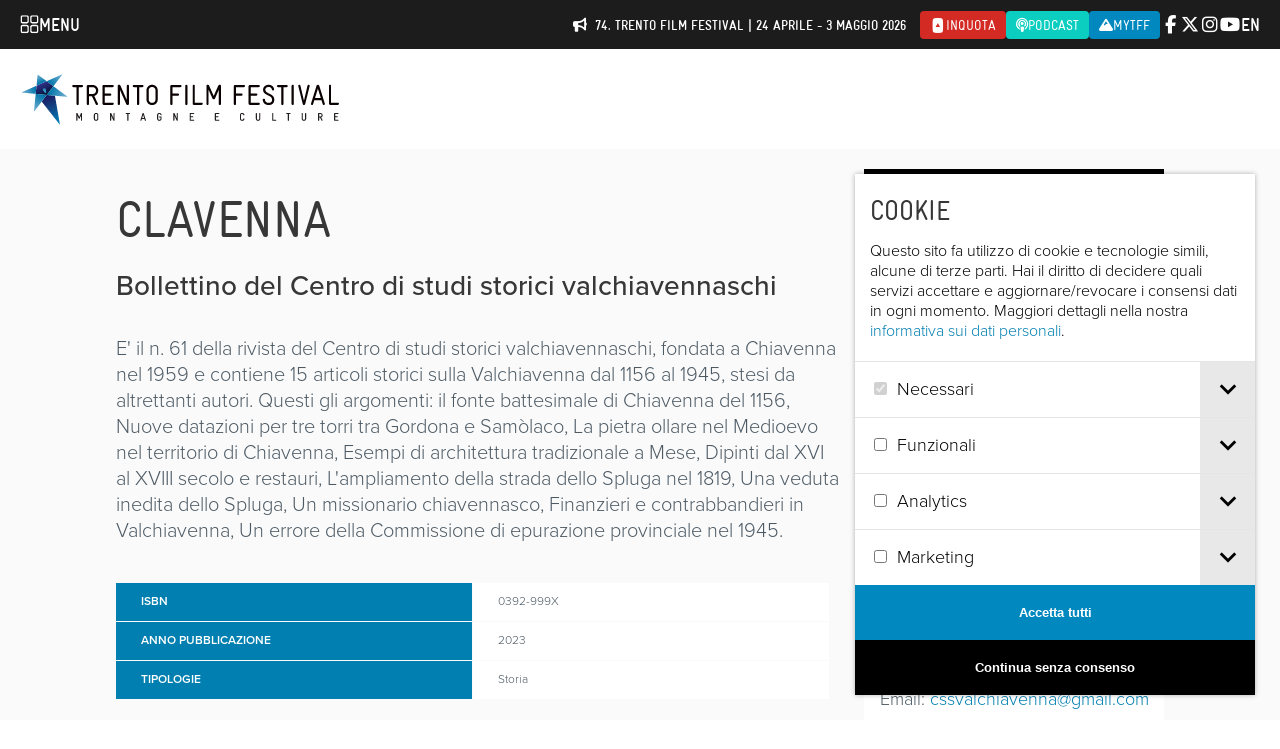

--- FILE ---
content_type: text/html; charset=UTF-8
request_url: https://trentofestival.it/montagnalibri/catalogo/libri/clavenna/
body_size: 21083
content:
<!DOCTYPE html>
<html class="no-js" lang="it-IT">
    <head>
        <title>Clavenna  |  Trento Film Festival</title>

        <meta charset="UTF-8" />
        <meta name="viewport" content="width=device-width, initial-scale=1.0, user-scalable=no, maximum-scale=1.0" />
        <meta name="apple-mobile-web-app-capable" content="yes" />
        <meta name="apple-mobile-web-app-status-bar-style" content="black" />
        <meta name="format-detection" content="telephone=no" />
        <meta name="apple-itunes-app" content="app-id=1214634258">

        <link rel="shortcut icon" href="https://trentofestival.it/wp-content/themes/trento-film-festival/favicon.ico" />
        <link rel="stylesheet" href="https://use.typekit.net/kyc8clm.css">

        <style type="text/css">
            @font-face {
  font-family: "GravurCondensedRegular";
  src: url('/wp-content/themes/trento-film-festival/fonts/Gravur-Condensed.eot');
  src: url('/wp-content/themes/trento-film-festival/fonts/Gravur-Condensed.eot?#iefix') format('embedded-opentype'), url('/wp-content/themes/trento-film-festival/fonts/Gravur-Condensed.woff') format('woff'), url('/wp-content/themes/trento-film-festival/fonts/Gravur-Condensed.ttf') format('truetype'), url('/wp-content/themes/trento-film-festival/fonts/Gravur-Condensed.svg') format('svg');
}

@font-face {
  font-family: "Gravur-CondensedBold";
  src: url('/wp-content/themes/trento-film-festival/fonts/Gravur-CondensedBold.eot');
  src: url('/wp-content/themes/trento-film-festival/fonts/Gravur-CondensedBold.eot?#iefix') format('embedded-opentype'), url('/wp-content/themes/trento-film-festival/fonts/Gravur-CondensedBold.woff') format('woff'), url('/wp-content/themes/trento-film-festival/fonts/Gravur-CondensedBold.ttf') format('truetype'), url('/wp-content/themes/trento-film-festival/fonts/Gravur-CondensedBold.svg') format('svg');
}
        </style>

        
        <meta name='robots' content='max-image-preview:large' />
<link rel="alternate" hreflang="en-us" href="https://trentofestival.it/en/montagnalibri/catalogue/books/clavenna/" />
<link rel="alternate" hreflang="it-it" href="https://trentofestival.it/montagnalibri/catalogo/libri/clavenna/" />
<link rel="alternate" hreflang="x-default" href="https://trentofestival.it/montagnalibri/catalogo/libri/clavenna/" />
<link rel="alternate" title="oEmbed (JSON)" type="application/json+oembed" href="https://trentofestival.it/wp-json/oembed/1.0/embed?url=https%3A%2F%2Ftrentofestival.it%2Fmontagnalibri%2Fcatalogo%2Flibri%2Fclavenna%2F" />
<link rel="alternate" title="oEmbed (XML)" type="text/xml+oembed" href="https://trentofestival.it/wp-json/oembed/1.0/embed?url=https%3A%2F%2Ftrentofestival.it%2Fmontagnalibri%2Fcatalogo%2Flibri%2Fclavenna%2F&#038;format=xml" />
<style id='wp-img-auto-sizes-contain-inline-css' type='text/css'>
img:is([sizes=auto i],[sizes^="auto," i]){contain-intrinsic-size:3000px 1500px}
/*# sourceURL=wp-img-auto-sizes-contain-inline-css */
</style>
<style id='wp-emoji-styles-inline-css' type='text/css'>

	img.wp-smiley, img.emoji {
		display: inline !important;
		border: none !important;
		box-shadow: none !important;
		height: 1em !important;
		width: 1em !important;
		margin: 0 0.07em !important;
		vertical-align: -0.1em !important;
		background: none !important;
		padding: 0 !important;
	}
/*# sourceURL=wp-emoji-styles-inline-css */
</style>
<link rel='stylesheet' id='wp-block-library-css' href='https://trentofestival.it/wp-includes/css/dist/block-library/style.min.css?ver=6.9' type='text/css' media='all' />
<style id='global-styles-inline-css' type='text/css'>
:root{--wp--preset--aspect-ratio--square: 1;--wp--preset--aspect-ratio--4-3: 4/3;--wp--preset--aspect-ratio--3-4: 3/4;--wp--preset--aspect-ratio--3-2: 3/2;--wp--preset--aspect-ratio--2-3: 2/3;--wp--preset--aspect-ratio--16-9: 16/9;--wp--preset--aspect-ratio--9-16: 9/16;--wp--preset--color--black: #000000;--wp--preset--color--cyan-bluish-gray: #abb8c3;--wp--preset--color--white: #ffffff;--wp--preset--color--pale-pink: #f78da7;--wp--preset--color--vivid-red: #cf2e2e;--wp--preset--color--luminous-vivid-orange: #ff6900;--wp--preset--color--luminous-vivid-amber: #fcb900;--wp--preset--color--light-green-cyan: #7bdcb5;--wp--preset--color--vivid-green-cyan: #00d084;--wp--preset--color--pale-cyan-blue: #8ed1fc;--wp--preset--color--vivid-cyan-blue: #0693e3;--wp--preset--color--vivid-purple: #9b51e0;--wp--preset--gradient--vivid-cyan-blue-to-vivid-purple: linear-gradient(135deg,rgb(6,147,227) 0%,rgb(155,81,224) 100%);--wp--preset--gradient--light-green-cyan-to-vivid-green-cyan: linear-gradient(135deg,rgb(122,220,180) 0%,rgb(0,208,130) 100%);--wp--preset--gradient--luminous-vivid-amber-to-luminous-vivid-orange: linear-gradient(135deg,rgb(252,185,0) 0%,rgb(255,105,0) 100%);--wp--preset--gradient--luminous-vivid-orange-to-vivid-red: linear-gradient(135deg,rgb(255,105,0) 0%,rgb(207,46,46) 100%);--wp--preset--gradient--very-light-gray-to-cyan-bluish-gray: linear-gradient(135deg,rgb(238,238,238) 0%,rgb(169,184,195) 100%);--wp--preset--gradient--cool-to-warm-spectrum: linear-gradient(135deg,rgb(74,234,220) 0%,rgb(151,120,209) 20%,rgb(207,42,186) 40%,rgb(238,44,130) 60%,rgb(251,105,98) 80%,rgb(254,248,76) 100%);--wp--preset--gradient--blush-light-purple: linear-gradient(135deg,rgb(255,206,236) 0%,rgb(152,150,240) 100%);--wp--preset--gradient--blush-bordeaux: linear-gradient(135deg,rgb(254,205,165) 0%,rgb(254,45,45) 50%,rgb(107,0,62) 100%);--wp--preset--gradient--luminous-dusk: linear-gradient(135deg,rgb(255,203,112) 0%,rgb(199,81,192) 50%,rgb(65,88,208) 100%);--wp--preset--gradient--pale-ocean: linear-gradient(135deg,rgb(255,245,203) 0%,rgb(182,227,212) 50%,rgb(51,167,181) 100%);--wp--preset--gradient--electric-grass: linear-gradient(135deg,rgb(202,248,128) 0%,rgb(113,206,126) 100%);--wp--preset--gradient--midnight: linear-gradient(135deg,rgb(2,3,129) 0%,rgb(40,116,252) 100%);--wp--preset--font-size--small: 13px;--wp--preset--font-size--medium: 20px;--wp--preset--font-size--large: 36px;--wp--preset--font-size--x-large: 42px;--wp--preset--spacing--20: 0.44rem;--wp--preset--spacing--30: 0.67rem;--wp--preset--spacing--40: 1rem;--wp--preset--spacing--50: 1.5rem;--wp--preset--spacing--60: 2.25rem;--wp--preset--spacing--70: 3.38rem;--wp--preset--spacing--80: 5.06rem;--wp--preset--shadow--natural: 6px 6px 9px rgba(0, 0, 0, 0.2);--wp--preset--shadow--deep: 12px 12px 50px rgba(0, 0, 0, 0.4);--wp--preset--shadow--sharp: 6px 6px 0px rgba(0, 0, 0, 0.2);--wp--preset--shadow--outlined: 6px 6px 0px -3px rgb(255, 255, 255), 6px 6px rgb(0, 0, 0);--wp--preset--shadow--crisp: 6px 6px 0px rgb(0, 0, 0);}:where(.is-layout-flex){gap: 0.5em;}:where(.is-layout-grid){gap: 0.5em;}body .is-layout-flex{display: flex;}.is-layout-flex{flex-wrap: wrap;align-items: center;}.is-layout-flex > :is(*, div){margin: 0;}body .is-layout-grid{display: grid;}.is-layout-grid > :is(*, div){margin: 0;}:where(.wp-block-columns.is-layout-flex){gap: 2em;}:where(.wp-block-columns.is-layout-grid){gap: 2em;}:where(.wp-block-post-template.is-layout-flex){gap: 1.25em;}:where(.wp-block-post-template.is-layout-grid){gap: 1.25em;}.has-black-color{color: var(--wp--preset--color--black) !important;}.has-cyan-bluish-gray-color{color: var(--wp--preset--color--cyan-bluish-gray) !important;}.has-white-color{color: var(--wp--preset--color--white) !important;}.has-pale-pink-color{color: var(--wp--preset--color--pale-pink) !important;}.has-vivid-red-color{color: var(--wp--preset--color--vivid-red) !important;}.has-luminous-vivid-orange-color{color: var(--wp--preset--color--luminous-vivid-orange) !important;}.has-luminous-vivid-amber-color{color: var(--wp--preset--color--luminous-vivid-amber) !important;}.has-light-green-cyan-color{color: var(--wp--preset--color--light-green-cyan) !important;}.has-vivid-green-cyan-color{color: var(--wp--preset--color--vivid-green-cyan) !important;}.has-pale-cyan-blue-color{color: var(--wp--preset--color--pale-cyan-blue) !important;}.has-vivid-cyan-blue-color{color: var(--wp--preset--color--vivid-cyan-blue) !important;}.has-vivid-purple-color{color: var(--wp--preset--color--vivid-purple) !important;}.has-black-background-color{background-color: var(--wp--preset--color--black) !important;}.has-cyan-bluish-gray-background-color{background-color: var(--wp--preset--color--cyan-bluish-gray) !important;}.has-white-background-color{background-color: var(--wp--preset--color--white) !important;}.has-pale-pink-background-color{background-color: var(--wp--preset--color--pale-pink) !important;}.has-vivid-red-background-color{background-color: var(--wp--preset--color--vivid-red) !important;}.has-luminous-vivid-orange-background-color{background-color: var(--wp--preset--color--luminous-vivid-orange) !important;}.has-luminous-vivid-amber-background-color{background-color: var(--wp--preset--color--luminous-vivid-amber) !important;}.has-light-green-cyan-background-color{background-color: var(--wp--preset--color--light-green-cyan) !important;}.has-vivid-green-cyan-background-color{background-color: var(--wp--preset--color--vivid-green-cyan) !important;}.has-pale-cyan-blue-background-color{background-color: var(--wp--preset--color--pale-cyan-blue) !important;}.has-vivid-cyan-blue-background-color{background-color: var(--wp--preset--color--vivid-cyan-blue) !important;}.has-vivid-purple-background-color{background-color: var(--wp--preset--color--vivid-purple) !important;}.has-black-border-color{border-color: var(--wp--preset--color--black) !important;}.has-cyan-bluish-gray-border-color{border-color: var(--wp--preset--color--cyan-bluish-gray) !important;}.has-white-border-color{border-color: var(--wp--preset--color--white) !important;}.has-pale-pink-border-color{border-color: var(--wp--preset--color--pale-pink) !important;}.has-vivid-red-border-color{border-color: var(--wp--preset--color--vivid-red) !important;}.has-luminous-vivid-orange-border-color{border-color: var(--wp--preset--color--luminous-vivid-orange) !important;}.has-luminous-vivid-amber-border-color{border-color: var(--wp--preset--color--luminous-vivid-amber) !important;}.has-light-green-cyan-border-color{border-color: var(--wp--preset--color--light-green-cyan) !important;}.has-vivid-green-cyan-border-color{border-color: var(--wp--preset--color--vivid-green-cyan) !important;}.has-pale-cyan-blue-border-color{border-color: var(--wp--preset--color--pale-cyan-blue) !important;}.has-vivid-cyan-blue-border-color{border-color: var(--wp--preset--color--vivid-cyan-blue) !important;}.has-vivid-purple-border-color{border-color: var(--wp--preset--color--vivid-purple) !important;}.has-vivid-cyan-blue-to-vivid-purple-gradient-background{background: var(--wp--preset--gradient--vivid-cyan-blue-to-vivid-purple) !important;}.has-light-green-cyan-to-vivid-green-cyan-gradient-background{background: var(--wp--preset--gradient--light-green-cyan-to-vivid-green-cyan) !important;}.has-luminous-vivid-amber-to-luminous-vivid-orange-gradient-background{background: var(--wp--preset--gradient--luminous-vivid-amber-to-luminous-vivid-orange) !important;}.has-luminous-vivid-orange-to-vivid-red-gradient-background{background: var(--wp--preset--gradient--luminous-vivid-orange-to-vivid-red) !important;}.has-very-light-gray-to-cyan-bluish-gray-gradient-background{background: var(--wp--preset--gradient--very-light-gray-to-cyan-bluish-gray) !important;}.has-cool-to-warm-spectrum-gradient-background{background: var(--wp--preset--gradient--cool-to-warm-spectrum) !important;}.has-blush-light-purple-gradient-background{background: var(--wp--preset--gradient--blush-light-purple) !important;}.has-blush-bordeaux-gradient-background{background: var(--wp--preset--gradient--blush-bordeaux) !important;}.has-luminous-dusk-gradient-background{background: var(--wp--preset--gradient--luminous-dusk) !important;}.has-pale-ocean-gradient-background{background: var(--wp--preset--gradient--pale-ocean) !important;}.has-electric-grass-gradient-background{background: var(--wp--preset--gradient--electric-grass) !important;}.has-midnight-gradient-background{background: var(--wp--preset--gradient--midnight) !important;}.has-small-font-size{font-size: var(--wp--preset--font-size--small) !important;}.has-medium-font-size{font-size: var(--wp--preset--font-size--medium) !important;}.has-large-font-size{font-size: var(--wp--preset--font-size--large) !important;}.has-x-large-font-size{font-size: var(--wp--preset--font-size--x-large) !important;}
/*# sourceURL=global-styles-inline-css */
</style>

<style id='classic-theme-styles-inline-css' type='text/css'>
/*! This file is auto-generated */
.wp-block-button__link{color:#fff;background-color:#32373c;border-radius:9999px;box-shadow:none;text-decoration:none;padding:calc(.667em + 2px) calc(1.333em + 2px);font-size:1.125em}.wp-block-file__button{background:#32373c;color:#fff;text-decoration:none}
/*# sourceURL=/wp-includes/css/classic-themes.min.css */
</style>
<link rel='stylesheet' id='dashicons-css' href='https://trentofestival.it/wp-includes/css/dashicons.min.css?ver=6.9' type='text/css' media='all' />
<link rel='stylesheet' id='everest-forms-general-css' href='https://trentofestival.it/wp-content/cache/autoptimize/css/autoptimize_single_291459d057213d9ab18129131a87f156.css?ver=3.4.1' type='text/css' media='all' />
<link rel='stylesheet' id='jquery-intl-tel-input-css' href='https://trentofestival.it/wp-content/cache/autoptimize/css/autoptimize_single_ba39bddacc7965fc09566271b84074e7.css?ver=3.4.1' type='text/css' media='all' />
<link rel='stylesheet' id='font-awesome-css' href='https://trentofestival.it/../wp-content/themes/trento-film-festival/sass/vendor/fontawesome-free-6.5.1/css/all.css?ver=3eff9ac6-62c8-4883-99b0-908918a03681' type='text/css' media='all' />
<link rel='stylesheet' id='bxslider-css' href='https://trentofestival.it/../wp-content/themes/trento-film-festival/stylesheets/vendor/bxslider/jquery.bxslider.css?ver=3eff9ac6-62c8-4883-99b0-908918a03681' type='text/css' media='all' />
<link rel='stylesheet' id='magnific-popup-css' href='https://trentofestival.it/../wp-content/themes/trento-film-festival/stylesheets/vendor/magnific-popup/magnific-popup.css?ver=3eff9ac6-62c8-4883-99b0-908918a03681' type='text/css' media='all' />
<link rel='stylesheet' id='vex-css' href='https://trentofestival.it/../wp-content/themes/trento-film-festival/assets/vex/vex.css?ver=3eff9ac6-62c8-4883-99b0-908918a03681' type='text/css' media='all' />
<link rel='stylesheet' id='vex-theme-plain-css' href='https://trentofestival.it/../wp-content/themes/trento-film-festival/assets/vex/vex-theme-plain.css?ver=3eff9ac6-62c8-4883-99b0-908918a03681' type='text/css' media='all' />
<link rel='stylesheet' id='leaflet-css' href='https://trentofestival.it/../wp-content/themes/trento-film-festival/assets/leaflet/leaflet.css?ver=1.7.1' type='text/css' media='all' />
<link rel='stylesheet' id='mmenu-css' href='https://trentofestival.it/../wp-content/themes/trento-film-festival/assets/mmenu/mmenu.css?ver=3eff9ac6-62c8-4883-99b0-908918a03681' type='text/css' media='all' />
<link rel='stylesheet' id='tooltipster-css' href='https://trentofestival.it/../wp-content/themes/trento-film-festival/assets/tooltipster/css/tooltipster.bundle.min.css?ver=3eff9ac6-62c8-4883-99b0-908918a03681' type='text/css' media='all' />
<link rel='stylesheet' id='tooltipster-theme-css' href='https://trentofestival.it/../wp-content/themes/trento-film-festival/assets/tooltipster/css/plugins/tooltipster/sideTip/themes/tooltipster-sideTip-light.min.css?ver=3eff9ac6-62c8-4883-99b0-908918a03681' type='text/css' media='all' />
<link rel='stylesheet' id='green-audio-player-css' href='https://trentofestival.it/../wp-content/themes/trento-film-festival/assets/green-audio-player/green-audio-player.min.css?ver=3eff9ac6-62c8-4883-99b0-908918a03681' type='text/css' media='all' />
<link rel='stylesheet' id='tff-css' href='https://trentofestival.it/../wp-content/themes/trento-film-festival/stylesheets/screen.css?ver=3eff9ac6-62c8-4883-99b0-908918a03681' type='text/css' media='all' />
<link rel='stylesheet' id='flatpickr-css' href='https://trentofestival.it/wp-content/cache/autoptimize/css/autoptimize_single_35f22a93fbd04b960cbbd5dff8273828.css?ver=3.4.1' type='text/css' media='all' />
<script type="text/javascript" src="https://trentofestival.it/wp-includes/js/jquery/jquery.min.js?ver=3.7.1" id="jquery-core-js"></script>
<script type="text/javascript" src="https://trentofestival.it/wp-includes/js/jquery/jquery-migrate.min.js?ver=3.4.1" id="jquery-migrate-js"></script>
<script type="text/javascript" src="https://trentofestival.it/../wp-content/themes/trento-film-festival/js/modernizr.custom.js?ver=6b83e666-61a4-4164-a8eb-e369f30dfcbb" id="modernizr-js"></script>
<script type="text/javascript" src="https://trentofestival.it/../wp-content/themes/trento-film-festival/assets/mmenu/mmenu.js?ver=6b83e666-61a4-4164-a8eb-e369f30dfcbb" id="mmenu-js"></script>
<script type="text/javascript" src="https://trentofestival.it/../wp-content/themes/trento-film-festival/assets/tooltipster/js/tooltipster.bundle.min.js?ver=6b83e666-61a4-4164-a8eb-e369f30dfcbb" id="tooltipster-js"></script>
<script type="text/javascript" src="https://trentofestival.it/../wp-content/themes/trento-film-festival/assets/green-audio-player/green-audio-player.min.js?ver=6b83e666-61a4-4164-a8eb-e369f30dfcbb" id="green-audio-player-js"></script>
<script type="text/javascript" src="https://trentofestival.it/../wp-content/themes/trento-film-festival/assets/base64.js?ver=6b83e666-61a4-4164-a8eb-e369f30dfcbb" id="base64-js"></script>
<script type="text/javascript" src="https://trentofestival.it/../wp-content/themes/trento-film-festival/assets/js.cookie.min.js?ver=6b83e666-61a4-4164-a8eb-e369f30dfcbb" id="cookies-js"></script>
<script type="text/javascript" src="https://trentofestival.it/../wp-content/themes/trento-film-festival/assets/jquery.blockUI.js?ver=6b83e666-61a4-4164-a8eb-e369f30dfcbb" id="blockui-js"></script>
<script type="text/javascript" src="https://trentofestival.it/../wp-content/themes/trento-film-festival/assets/cookie-consent-1.2.2/bundle.js?ver=6b83e666-61a4-4164-a8eb-e369f30dfcbb" id="cookie-consent-js"></script>
<link rel="https://api.w.org/" href="https://trentofestival.it/wp-json/" /><link rel="EditURI" type="application/rsd+xml" title="RSD" href="https://trentofestival.it/xmlrpc.php?rsd" />
<meta name="generator" content="WordPress 6.9" />
<meta name="generator" content="Everest Forms 3.4.1" />
<link rel="canonical" href="https://trentofestival.it/montagnalibri/catalogo/libri/clavenna/" />
<link rel='shortlink' href='https://trentofestival.it/?p=117054' />
<meta name="generator" content="WPML ver:4.8.6 stt:1,27;" />

    <meta name="description" content="Il Trento Film Festival è uno dei più antichi festival cinematografici italiani ancora in attività."/>

    <meta property="og:site_name" content="Trento Film Festival"/>
    <meta property="og:type" content="article"/>
    <meta property="og:title" content="Trento Film Festival | Trento Film Festival"/>
    <meta property="og:description" content="Il Trento Film Festival è uno dei più antichi festival cinematografici italiani ancora in attività."/>
    <meta property="og:url" content="https://trentofestival.it/montagnalibri/catalogo/libri/clavenna/"/>
    <meta property="og:image" content="https://trentofestival.it/wp-content/themes/trento-film-festival/images/opengraph.jpg"/>
    <meta property="og:image:type" content="image/jpeg"/>
    <meta property="og:image:width" content="1200"/>
    <meta property="og:image:height" content="630"/>
    <meta property="og:locale" content="it_IT"/>

    <!--[if lt IE 9]><script src="/wp-content/themes/trento-film-festival/assets/selectivizr/selectivizr-min.js"></script><![endif]-->

        <!-- <script data-ad-client="ca-pub-9654217011851461" async src="https://pagead2.googlesyndication.com/pagead/js/adsbygoogle.js"></script> -->
    </head>
    <body class="wp-singular ml_book-template-default single single-ml_book postid-117054 wp-theme-trento-film-festival language-it  everest-forms-no-js">

        <div id="page">

            
            <div class="main_navigation">
                <div class="main_navigation__bar">
                    <a class="main_navigation__trigger" href="https://trentofestival.it/">
                        <svg width="19" height="19" viewBox="0 0 19 19" fill="none" xmlns="http://www.w3.org/2000/svg">
                            <g clip-path="url(#clip0_9_259)">
                                <path d="M6.71534 0.150002H2.58153C1.43379 0.150002 0.5 1.08379 0.5 2.23153V6.36535C0.5 7.51309 1.43379 8.44688 2.58153 8.44688H6.71534C7.86309 8.44688 8.79688 7.51309 8.79688 6.36535V2.23153C8.79688 1.08379 7.86309 0.150002 6.71534 0.150002ZM7.39062 6.36535C7.39062 6.73769 7.08768 7.04063 6.71534 7.04063H2.58153C2.20919 7.04063 1.90625 6.73769 1.90625 6.36535V2.23153C1.90625 1.85919 2.20919 1.55625 2.58153 1.55625H6.71534C7.08768 1.55625 7.39062 1.85919 7.39062 2.23153V6.36535Z" fill="white"/>
                                <path d="M16.3906 0.150002H12.3125C11.1494 0.150002 10.2031 1.09627 10.2031 2.25938V6.3375C10.2031 7.50061 11.1494 8.44688 12.3125 8.44688H16.3906C17.5537 8.44688 18.5 7.50061 18.5 6.3375V2.25938C18.5 1.09627 17.5537 0.150002 16.3906 0.150002ZM17.0938 6.3375C17.0938 6.7252 16.7783 7.04063 16.3906 7.04063H12.3125C11.9248 7.04063 11.6094 6.7252 11.6094 6.3375V2.25938C11.6094 1.87167 11.9248 1.55625 12.3125 1.55625H16.3906C16.7783 1.55625 17.0938 1.87167 17.0938 2.25938V6.3375Z" fill="white"/>
                                <path d="M6.71534 9.85313H2.58153C1.43379 9.85313 0.5 10.7869 0.5 11.9347V16.0685C0.5 17.2162 1.43379 18.15 2.58153 18.15H6.71534C7.86309 18.15 8.79688 17.2162 8.79688 16.0685V11.9347C8.79688 10.7869 7.86309 9.85313 6.71534 9.85313ZM7.39062 16.0685C7.39062 16.4408 7.08768 16.7438 6.71534 16.7438H2.58153C2.20919 16.7438 1.90625 16.4408 1.90625 16.0685V11.9347C1.90625 11.5623 2.20919 11.2594 2.58153 11.2594H6.71534C7.08768 11.2594 7.39062 11.5623 7.39062 11.9347V16.0685Z" fill="white"/>
                                <path d="M16.3906 9.85313H12.3125C11.1494 9.85313 10.2031 10.7994 10.2031 11.9625V16.0406C10.2031 17.2037 11.1494 18.15 12.3125 18.15H16.3906C17.5537 18.15 18.5 17.2037 18.5 16.0406V11.9625C18.5 10.7994 17.5537 9.85313 16.3906 9.85313ZM17.0938 16.0406C17.0938 16.4283 16.7783 16.7438 16.3906 16.7438H12.3125C11.9248 16.7438 11.6094 16.4283 11.6094 16.0406V11.9625C11.6094 11.5748 11.9248 11.2594 12.3125 11.2594H16.3906C16.7783 11.2594 17.0938 11.5748 17.0938 11.9625V16.0406Z" fill="white"/>
                            </g>
                            <defs>
                                <clipPath id="clip0_9_259">
                                    <rect width="18" height="18" fill="white" transform="translate(0.5 0.150002)"/>
                                </clipPath>
                            </defs>
                        </svg>
                        <span>Menu</span>
                    </a>

                    <span></span>

                    <div class="main_navigation__actions">
                        <div class="notice">
                            <i class="fa-solid fa-bullhorn"></i>
                            74. Trento Film Festival | 24 aprile - 3 maggio 2026                        </div>

                        
                        <a class="inquota" href="https://www.inquota.tv/" target="_blank">
                            <i class="fab fa-youtube fa-rotate-270"></i><span>inQuota</span>
                        </a>

                        <a class="podcast" href="/podcast">
                            <i class="fa-solid fa-podcast"></i><span>Podcast</span>
                        </a>

                        <a class="mytff" href="https://trentofestival.it/mytff" title="MyTFF" target="_blank">
                            <i class="fas fa-mountain"></i><span>MyTFF</span>
                        </a>
                    </div>

                    <div class="main_navigation__social">
                        <a href="https://www.facebook.com/trentofestival" target="_blank" data-tracking-category="Header" data-tracking-action="Select" data-tracking-payload="Facebook"><i class="fa-brands fa-facebook-f"></i></a>
                        <a href="https://twitter.com/trentofestival" target="_blank" data-tracking-category="Header" data-tracking-action="Select" data-tracking-payload="Twitter"><i class="fa-brands fa-x-twitter"></i></a>
                        <a href="https://www.instagram.com/trentofilmfestival/" target="_blank" data-tracking-category="Header" data-tracking-action="Select" data-tracking-payload="Instagram"><i class="fa-brands fa-instagram"></i></a>
                        <a href="https://www.youtube.com/user/TrentoFilmFestival" target="_blank" data-tracking-category="Header" data-tracking-action="Select" data-tracking-payload="YouTube"><i class="fa-brands fa-youtube"></i></a>
                    </div>

                    <div class="main_navigation__languages">
                                                    <a href="https://trentofestival.it/en/montagnalibri/catalogue/books/clavenna/">en</a>
                                            </div>
                </div>
                <div class="main_navigation__contents">
                                            <div class="main_navigation__boxes">
                                                            <div class="main_navigation__box next-edition">
                                    <div class="main_navigation__icon"></div>
                                    <div class="main_navigation__title">Iscrizioni 2026</div>
                                    <div class="main_navigation__description">Partecipa alla selezione dei film per la 74. edizione del Trento Film Festival e dei libri per la 40. edizione di MontagnaLibri</div>
                                    <a href="https://trentofestival.it/iscrizioni-2026/">
                                        <svg width="15" height="10" viewBox="0 0 15 10" fill="none" xmlns="http://www.w3.org/2000/svg">
                                            <path d="M14.1459 5.37891L10.6459 8.87891C10.3178 9.23438 9.74358 9.23438 9.41545 8.87891C9.05998 8.55078 9.05998 7.97656 9.41545 7.64844L11.4115 5.625H1.29436C0.80217 5.625 0.419357 5.24219 0.419357 4.75C0.419357 4.23047 0.80217 3.875 1.29436 3.875H11.4115L9.41545 1.87891C9.05998 1.55078 9.05998 0.976562 9.41545 0.648438C9.74358 0.292969 10.3178 0.292969 10.6459 0.648438L14.1459 4.14844C14.5014 4.47656 14.5014 5.05078 14.1459 5.37891Z" fill="white"/>
                                        </svg>
                                        Scopri di più                                    </a>
                                </div>
                                                            <div class="main_navigation__box edition-2025">
                                    <div class="main_navigation__icon"></div>
                                    <div class="main_navigation__title">73. TRENTO FILM FESTIVAL</div>
                                    <div class="main_navigation__description">È online il programma completo<br />
Trento, 25 Aprile - 4 Maggio 2025</div>
                                    <a href="https://trentofestival.it/edizione-2025/">
                                        <svg width="15" height="10" viewBox="0 0 15 10" fill="none" xmlns="http://www.w3.org/2000/svg">
                                            <path d="M14.1459 5.37891L10.6459 8.87891C10.3178 9.23438 9.74358 9.23438 9.41545 8.87891C9.05998 8.55078 9.05998 7.97656 9.41545 7.64844L11.4115 5.625H1.29436C0.80217 5.625 0.419357 5.24219 0.419357 4.75C0.419357 4.23047 0.80217 3.875 1.29436 3.875H11.4115L9.41545 1.87891C9.05998 1.55078 9.05998 0.976562 9.41545 0.648438C9.74358 0.292969 10.3178 0.292969 10.6459 0.648438L14.1459 4.14844C14.5014 4.47656 14.5014 5.05078 14.1459 5.37891Z" fill="white"/>
                                        </svg>
                                        Scopri il programma                                    </a>
                                </div>
                                                            <div class="main_navigation__box montagnalibri">
                                    <div class="main_navigation__icon"></div>
                                    <div class="main_navigation__title">MontagnaLibri</div>
                                    <div class="main_navigation__description">Rassegna Internazionale dell’Editoria di Montagna</div>
                                    <a href="https://trentofestival.it/montagnalibri/">
                                        <svg width="15" height="10" viewBox="0 0 15 10" fill="none" xmlns="http://www.w3.org/2000/svg">
                                            <path d="M14.1459 5.37891L10.6459 8.87891C10.3178 9.23438 9.74358 9.23438 9.41545 8.87891C9.05998 8.55078 9.05998 7.97656 9.41545 7.64844L11.4115 5.625H1.29436C0.80217 5.625 0.419357 5.24219 0.419357 4.75C0.419357 4.23047 0.80217 3.875 1.29436 3.875H11.4115L9.41545 1.87891C9.05998 1.55078 9.05998 0.976562 9.41545 0.648438C9.74358 0.292969 10.3178 0.292969 10.6459 0.648438L14.1459 4.14844C14.5014 4.47656 14.5014 5.05078 14.1459 5.37891Z" fill="white"/>
                                        </svg>
                                        Scopri MontagnaLibri                                    </a>
                                </div>
                                                            <div class="main_navigation__box family">
                                    <div class="main_navigation__icon"></div>
                                    <div class="main_navigation__title">T4Future</div>
                                    <div class="main_navigation__description">La sezione indipendente dedicata alle nuove generazioni</div>
                                    <a href="https://trentofestival.it/t4future/">
                                        <svg width="15" height="10" viewBox="0 0 15 10" fill="none" xmlns="http://www.w3.org/2000/svg">
                                            <path d="M14.1459 5.37891L10.6459 8.87891C10.3178 9.23438 9.74358 9.23438 9.41545 8.87891C9.05998 8.55078 9.05998 7.97656 9.41545 7.64844L11.4115 5.625H1.29436C0.80217 5.625 0.419357 5.24219 0.419357 4.75C0.419357 4.23047 0.80217 3.875 1.29436 3.875H11.4115L9.41545 1.87891C9.05998 1.55078 9.05998 0.976562 9.41545 0.648438C9.74358 0.292969 10.3178 0.292969 10.6459 0.648438L14.1459 4.14844C14.5014 4.47656 14.5014 5.05078 14.1459 5.37891Z" fill="white"/>
                                        </svg>
                                        Scopri le proposte T4Future                                     </a>
                                </div>
                                                            <div class="main_navigation__box tff365">
                                    <div class="main_navigation__icon"></div>
                                    <div class="main_navigation__title">TFF 365</div>
                                    <div class="main_navigation__description">Distribuzione Trento Film Festival 365: tutto l'anno, in tutta Italia</div>
                                    <a href="https://trentofestival.it/tff-365/">
                                        <svg width="15" height="10" viewBox="0 0 15 10" fill="none" xmlns="http://www.w3.org/2000/svg">
                                            <path d="M14.1459 5.37891L10.6459 8.87891C10.3178 9.23438 9.74358 9.23438 9.41545 8.87891C9.05998 8.55078 9.05998 7.97656 9.41545 7.64844L11.4115 5.625H1.29436C0.80217 5.625 0.419357 5.24219 0.419357 4.75C0.419357 4.23047 0.80217 3.875 1.29436 3.875H11.4115L9.41545 1.87891C9.05998 1.55078 9.05998 0.976562 9.41545 0.648438C9.74358 0.292969 10.3178 0.292969 10.6459 0.648438L14.1459 4.14844C14.5014 4.47656 14.5014 5.05078 14.1459 5.37891Z" fill="white"/>
                                        </svg>
                                        Scopri gli appuntamenti                                    </a>
                                </div>
                                                            <div class="main_navigation__box autumn">
                                    <div class="main_navigation__icon"></div>
                                    <div class="main_navigation__title">TFF Bolzano</div>
                                    <div class="main_navigation__description">L'edizione del Trento Film Festival a Bolzano</div>
                                    <a href="https://trentofestival.it/bolzano/eventi/">
                                        <svg width="15" height="10" viewBox="0 0 15 10" fill="none" xmlns="http://www.w3.org/2000/svg">
                                            <path d="M14.1459 5.37891L10.6459 8.87891C10.3178 9.23438 9.74358 9.23438 9.41545 8.87891C9.05998 8.55078 9.05998 7.97656 9.41545 7.64844L11.4115 5.625H1.29436C0.80217 5.625 0.419357 5.24219 0.419357 4.75C0.419357 4.23047 0.80217 3.875 1.29436 3.875H11.4115L9.41545 1.87891C9.05998 1.55078 9.05998 0.976562 9.41545 0.648438C9.74358 0.292969 10.3178 0.292969 10.6459 0.648438L14.1459 4.14844C14.5014 4.47656 14.5014 5.05078 14.1459 5.37891Z" fill="white"/>
                                        </svg>
                                        Consulta il programma 2025                                    </a>
                                </div>
                                                    </div>
                    
                                            <div class="main_navigation__links">
                                                            <a href="https://trentofestival.it/">Homepage</a>
                                                            <a href="https://trentofestival.it/archivio/">Archivio</a>
                                                            <a href="https://trentofestival.it/chi-siamo/">Chi siamo</a>
                                                    </div>
                                    </div>
            </div>

            <header class="site">
                <div class="section_nav_wrapper">

                    <div class="logo-container">
                        <div class="logo">
                                                            <a href="https://trentofestival.it/"></a>
                                                    </div>
                    </div>

                    <a class="show-side-nav" href="#side-nav">
                        <div class="fa fa-bars"></div>
                    </a>

                    <nav>
                                                                                                        
                        <div id="back-top">
                            <a href="#top"><i class="fa fa-angle-up"></i></a>
                        </div>
                    </nav>

                </div>
            </header>

            <!-- Side Navigation -->
            
<div id="side-nav">
	<ul>
		
		
		<li class="Divider">Navigazione</li>

		<li class="module homepage ">
			<a href="/" title="Homepage">
				<div class="icon"></div>Homepage			</a>
		</li>

		            <li class="module next-edition ">
                <a href="https://trentofestival.it/iscrizioni-2026/" title="Iscrizioni 2026">
                    <div class="icon"></div>Iscrizioni 2026                </a>
            </li>
    	            <li class="module edition-2025 ">
                <a href="https://trentofestival.it/edizione-2025/" title="73. TRENTO FILM FESTIVAL">
                    <div class="icon"></div>73. TRENTO FILM FESTIVAL                </a>
            </li>
    	            <li class="module montagnalibri ">
                <a href="https://trentofestival.it/montagnalibri/" title="MontagnaLibri">
                    <div class="icon"></div>MontagnaLibri                </a>
            </li>
    	            <li class="module family ">
                <a href="https://trentofestival.it/t4future/" title="T4Future">
                    <div class="icon"></div>T4Future                </a>
            </li>
    	            <li class="module tff365 ">
                <a href="https://trentofestival.it/tff-365/" title="TFF 365">
                    <div class="icon"></div>TFF 365                </a>
            </li>
    	            <li class="module autumn ">
                <a href="https://trentofestival.it/bolzano/eventi/" title="TFF Bolzano">
                    <div class="icon"></div>TFF Bolzano                </a>
            </li>
    	            <li class="module archive ">
                <a href="https://trentofestival.it/archivio/" title="Archivio">
                    <div class="icon"></div>Archivio                </a>
            </li>
    	            <li class="module festival ">
                <a href="https://trentofestival.it/chi-siamo/" title="Chi siamo">
                    <div class="icon"></div>Chi siamo                </a>
            </li>
    	
		<li class="Divider">Link</li>

		<li class="inquota">
			<a href="https://www.inquota.tv/" target="_blank">
				<i class="fab fa-youtube fa-rotate-270"></i> <span class="nav-label">inQuota</span>
			</a>
		</li>

		<li class="link podcast">
			<a href="/podcast">
				<i class="fa-solid fa-podcast"></i> <span class="nav-label">Podcast</span>
			</a>
		</li>

		<li class="link mytff">
			<a href="https://trentofestival.it/mytff" title="MyTFF" target="_blank">
				<i class="fas fa-mountain"></i> <span class="nav-label">MyTFF</span>
			</a>
		</li>

					<li class="language">
				<a href="https://trentofestival.it/en/montagnalibri/catalogue/books/clavenna/">
				<i class="fa-solid fa-comment"></i> <span class="lang lang-en"></span>English				</a>
			</li>
		
		<li class="Divider">Social</li>

		<li class="social">
			<a href="https://www.facebook.com/trentofestival" target="_blank">
				<i class="fa-brands fa-facebook-f"></i>Facebook			</a>
		</li>

		<li class="social">
			<a href="https://twitter.com/trentofestival" target="_blank">
				<i class="fa-brands fa-x-twitter"></i>X - Twitter			</a>
		</li>

		<li class="social">
			<a href="https://www.instagram.com/trentofilmfestival/" target="_blank">
				<i class="fa-brands fa-instagram"></i>Instagram			</a>
		</li>

		<li class="social">
			<a href="https://www.youtube.com/user/TrentoFilmFestival" target="_blank">
				<i class="fa-brands fa-youtube"></i>YouTube			</a>
		</li>
	</ul>
</div>
            <!-- Wrapper -->
            <div class="wrapper">


<div id="content" class="grid">
	<div class="inner-content">
		<div class="montagnalibri-title left">
			<h1>Clavenna</h1>
			<h4>Bollettino del Centro di studi storici valchiavennaschi</h4>
		</div>

                    <a href="https://trentofestival.it/montagnalibri/catalogo/libri/by/475/all/all/all/ASC" class="section montagnalibri right">
                STUDI E DOCUMENTAZIONI            </a>
        
        <div class="montagnalibri-plot left">
			E' il n. 61 della rivista del Centro di studi storici valchiavennaschi, fondata a Chiavenna nel 1959 e contiene 15 articoli storici sulla Valchiavenna dal 1156 al 1945, stesi da altrettanti autori. Questi gli argomenti: il fonte battesimale di Chiavenna del 1156, Nuove datazioni per tre torri tra Gordona e Samòlaco, La pietra ollare nel Medioevo nel territorio di Chiavenna, Esempi di architettura tradizionale a Mese,  Dipinti dal XVI al XVIII secolo e restauri, L'ampliamento della strada dello Spluga nel 1819, Una veduta inedita dello Spluga, Un missionario chiavennasco, Finanzieri e contrabbandieri in Valchiavenna, Un errore della Commissione di epurazione provinciale nel 1945.		</div>

		<div class="additional-info right">
			<h3>Autori</h3>
							<p class="info">
					<strong>Guido Scaramellini Direttore Responsabile E Presidente</strong>
				</p>
							<p class="info">
					<strong>Serena Macchi E Altri</strong>
				</p>
			
			<h3>Editori</h3>
				<p class="info">
		<strong>Centro Studi Storici Valchiavennaschi</strong>
		<div>Via Pedretti, 2</div>
		<div>23022 Chiavenna - Italia</div>
		
					<div>Telefono: +39 0343 35382</div>
				
					<div>Fax: +39 0343 35382</div>
				
					<div>Email: <a href="mailto:cssvalchiavenna@gmail.com" data-tracking-category="MontagnaLibri" data-tracking-action="Send Email" data-tracking-payload="cssvalchiavenna@gmail.com">cssvalchiavenna@gmail.com</a></div>
				
					<div>Sito: <a href="http://www.clavenna.it" target="_blank" data-tracking-category="MontagnaLibri" data-tracking-action="Visit Website" data-tracking-payload="www.clavenna.it">www.clavenna.it</a></div>
			</p>
		</div>

		<div class="ml-info left">
            
                            <p class="cell left-data">
                    ISBN                </p>
                <p class="cell right-data">
                    0392-999X                </p>
            
            
                            <p class="cell left-data">
                    Anno pubblicazione                </p>
                <p class="cell right-data">
                    2023                </p>
            
                            <p class="cell left-data">
                    Tipologie                </p>
                <p class="cell right-data">
                    Storia                </p>
            		</div>

	</div>

</div>

				<div id="footer">
					
					<div class="footer-content">

						<div class="logo"></div>
						
						<p class="address">
    Via S.Croce, 67 | 38122 Trento - Italy<br />
    Tel. <a href="tel:+390461986120">+39 0461 986120</a> |  Email <a href="mailto:info@trentofestival.it">info@trentofestival.it</a> |  PEC <a href="mailto:trentofilmfestival@pec.it">trentofilmfestival@pec.it</a>
    <span class="piva">PI e CF 00387380223 | <a href="https://trentofestival.it/informativa-privacy/">Privacy & Cookies</a></span>
</p>						
						<div class="footer-logos-wrapper">
	<div class="logo-footer">
		<a href="http://www.cai.it/" target="_blank">
			<img src="https://trentofestival.it/wp-content/themes/trento-film-festival/images/logo-cai.svg" alt="Club Alpino Italiano" width="70px" height="auto" />
		</a>
	</div>
	<div class="logo-footer">
		<a href="http://www.comune.trento.it/" target="_blank">
			<img src="https://trentofestival.it/wp-content/themes/trento-film-festival/images/logo-comune-di-trento.svg" alt="Comune di Trento" width="100px" height="auto" />
		</a>
	</div>
	<div class="logo-footer">
		<a href="http://www.comune.bolzano.it/" target="_blank">
			<img src="https://trentofestival.it/wp-content/themes/trento-film-festival/images/logo-citta-bolzano.svg" alt="Comune di Bolzano" width="160px" height="auto" />
		</a>
	</div>
	<div class="logo-footer">
		<a href="http://www.tn.camcom.it/" target="_blank">
			<img src="https://trentofestival.it/wp-content/themes/trento-film-festival/images/logo-cciaa-tn.svg" alt="Camera di Commercio di Trento" width="120px" height="auto" />
		</a>
	</div>
	<div class="logo-footer">
		<a href="http://www.bz.camcom.it/" target="_blank">
			<img src="https://trentofestival.it/wp-content/themes/trento-film-festival/images/logo-cciaa-bz.svg" alt="Camera di Commercio di Bolzano" width="180px" height="auto" />
		</a>
	</div>
</div>
<div class="footer-logos-wrapper">
	<div class="logo-footer">
		<a href="https://www.mountainfilmalliance.org/" target="_blank">
			<img src="https://trentofestival.it/wp-content/themes/trento-film-festival/images/logo-iamf.svg" alt="Alliance for Mountain Film" width="90px" height="auto" />
		</a>
	</div>
	<div class="logo-footer">
		<a href="https://www.aficfestival.it/" target="_blank">
			<img src="https://trentofestival.it/wp-content/themes/trento-film-festival/images/logo-afic.svg" alt="Associazione Festival italiani di cinema" width="110px" height="auto" />
		</a>
	</div>
</div>					</div>

					<div class="artica">
    <a href="https://artica.studio" target="_blank" data-tracking-category="Footer" data-tracking-action="Select" data-tracking-payload="Artica">
        <span class="made">MADE BY</span>
        <div class="artica-logo"></div>
        <span class="website">ARTICA</span>
    </a>
</div>
				</div>
			</div>

			<div class="sticky-banner">
    <div class="sticky-wrapper">
        <div class="sticky-content">
            <a href="#" target="_blank">
                <div class="contains-title">
                    <div class="status-label"><i class="fas fa-wifi faicon"></i>Live</div>
                    <div class="title">12:00 | Etiam porta sem malesuada magna mollis euismod.</div>
                </div>
            </a>
        </div>
    </div>
</div>
			    <script type="text/plain" data-cookie="analytics" async src="https://www.googletagmanager.com/gtag/js?id=G-QKV2XEFJYY"></script>
    <script type="text/plain" data-cookie="analytics">
        window.dataLayer = window.dataLayer || [];
        function gtag(){dataLayer.push(arguments);}
        gtag('js', new Date());
        gtag('config', 'G-QKV2XEFJYY', { anonymize_ip: true });
    </script>

		</div>

		<script type="speculationrules">
{"prefetch":[{"source":"document","where":{"and":[{"href_matches":"/*"},{"not":{"href_matches":["/wp-*.php","/wp-admin/*","/wp-content/uploads/*","/wp-content/*","/wp-content/plugins/*","/wp-content/themes/trento-film-festival/*","/*\\?(.+)"]}},{"not":{"selector_matches":"a[rel~=\"nofollow\"]"}},{"not":{"selector_matches":".no-prefetch, .no-prefetch a"}}]},"eagerness":"conservative"}]}
</script>
	<script type="text/javascript">
		var c = document.body.className;
		c = c.replace( /everest-forms-no-js/, 'everest-forms-js' );
		document.body.className = c;
	</script>
	<script type="text/javascript" src="https://trentofestival.it/wp-includes/js/jquery/ui/core.min.js?ver=1.13.3" id="jquery-ui-core-js"></script>
<script type="text/javascript" src="https://trentofestival.it/wp-includes/js/jquery/ui/mouse.min.js?ver=1.13.3" id="jquery-ui-mouse-js"></script>
<script type="text/javascript" src="https://trentofestival.it/wp-includes/js/jquery/ui/sortable.min.js?ver=1.13.3" id="jquery-ui-sortable-js"></script>
<script type="text/javascript" src="https://trentofestival.it/wp-content/themes/trento-film-festival/modules/tff-forms/assets/jquery.tmpl.js?ver=6b83e666-61a4-4164-a8eb-e369f30dfcbb" id="jquery-tmpl-js"></script>
<script type="text/javascript" src="https://trentofestival.it/wp-includes/js/jquery/ui/datepicker.min.js?ver=1.13.3" id="jquery-ui-datepicker-js"></script>
<script type="text/javascript" id="jquery-ui-datepicker-js-after">
/* <![CDATA[ */
jQuery(function(jQuery){jQuery.datepicker.setDefaults({"closeText":"Chiudi","currentText":"Oggi","monthNames":["Gennaio","Febbraio","Marzo","Aprile","Maggio","Giugno","Luglio","Agosto","Settembre","Ottobre","Novembre","Dicembre"],"monthNamesShort":["Gen","Feb","Mar","Apr","Mag","Giu","Lug","Ago","Set","Ott","Nov","Dic"],"nextText":"Prossimo","prevText":"Precedente","dayNames":["domenica","luned\u00ec","marted\u00ec","mercoled\u00ec","gioved\u00ec","venerd\u00ec","sabato"],"dayNamesShort":["Dom","Lun","Mar","Mer","Gio","Ven","Sab"],"dayNamesMin":["D","L","M","M","G","V","S"],"dateFormat":"dd/mm/yy","firstDay":1,"isRTL":false});});
//# sourceURL=jquery-ui-datepicker-js-after
/* ]]> */
</script>
<script type="text/javascript" src="https://trentofestival.it/wp-content/themes/trento-film-festival/modules/tff-forms/assets/alpaca.js?ver=6b83e666-61a4-4164-a8eb-e369f30dfcbb" id="alpaca-js"></script>
<script type="text/javascript" src="https://trentofestival.it/wp-content/themes/trento-film-festival/modules/tff-forms/assets/alpaca.preview.js?ver=6b83e666-61a4-4164-a8eb-e369f30dfcbb" id="alpaca-preview-js"></script>
<script type="text/javascript" src="https://trentofestival.it/wp-content/themes/trento-film-festival/modules/tff-forms/assets/jquery.cookie.js?ver=6b83e666-61a4-4164-a8eb-e369f30dfcbb" id="jquery-cookie-js"></script>
<script type="text/javascript" src="https://trentofestival.it/wp-content/themes/trento-film-festival/modules/tff-forms/assets/jquery.total-storage.min.js?ver=6b83e666-61a4-4164-a8eb-e369f30dfcbb" id="jquery-totalstorage-js"></script>
<script type="text/javascript" src="https://trentofestival.it/wp-content/themes/trento-film-festival/modules/tff-forms/assets/jquery.fullscreen-0.4.2.min.js?ver=6b83e666-61a4-4164-a8eb-e369f30dfcbb" id="jquery-fullscreen-js"></script>
<script type="text/javascript" src="https://trentofestival.it/../wp-content/themes/trento-film-festival/scripts/base.js?ver=6b83e666-61a4-4164-a8eb-e369f30dfcbb" id="base-js"></script>
<script type="text/javascript" src="https://trentofestival.it/../wp-content/themes/trento-film-festival/assets/vex/vex.combined.min.js?ver=6b83e666-61a4-4164-a8eb-e369f30dfcbb" id="vex-js"></script>
<script type="text/javascript" id="submission-js-extra">
/* <![CDATA[ */
var tff_submission = {"countries":{"AF":"Afghanistan","AL":"Albania","DZ":"Algeria","AD":"Andorra","AO":"Angola","AI":"Anguilla","AQ":"Antartide","AG":"Antigua e Barbuda","AN":"Antille Olandesi","SA":"Arabia Saudita","AR":"Argentina","AM":"Armenia","AW":"Aruba","AU":"Australia","AT":"Austria","AZ":"Azerbaigian","BS":"Bahamas","BH":"Bahrein","BD":"Bangladesh","BB":"Barbados","BE":"Belgio","BZ":"Belize","BJ":"Benin","BM":"Bermuda","BT":"Bhutan","BY":"Bielorussia","BO":"Bolivia","BA":"Bosnia Erzegovina","BW":"Botswana","BR":"Brasile","BN":"Brunei","BG":"Bulgaria","BF":"Burkina Faso","BI":"Burundi","KH":"Cambogia","CM":"Camerun","CA":"Canada","CV":"Capo Verde","TD":"Ciad","CL":"Cile","CN":"Cina","CY":"Cipro","CO":"Colombia","KM":"Comore","CG":"Congo","KP":"Corea del Nord","KR":"Corea del Sud","CR":"Costa Rica","CI":"Costa d\u2019Avorio","HR":"Croazia","CU":"Cuba","DK":"Danimarca","DM":"Dominica","EC":"Ecuador","EG":"Egitto","SV":"El Salvador","AE":"Emirati Arabi Uniti","ER":"Eritrea","EE":"Estonia","ET":"Etiopia","RU":"Federazione Russa","FJ":"Figi","PH":"Filippine","FI":"Finlandia","FR":"Francia","GA":"Gabon","GM":"Gambia","GE":"Georgia","GS":"Georgia del Sud e Isole Sandwich del Sud","DE":"Germania","GH":"Ghana","JM":"Giamaica","JP":"Giappone","GI":"Gibilterra","DJ":"Gibuti","JO":"Giordania","GR":"Grecia","GD":"Grenada","GL":"Groenlandia","GP":"Guadalupa","GU":"Guam","GT":"Guatemala","GG":"Guernsey","GF":"Guiana Francese","GN":"Guinea","GQ":"Guinea Equatoriale","GW":"Guinea-Bissau","GY":"Guyana","HT":"Haiti","HN":"Honduras","HK":"Hong Kong","IN":"India","ID":"Indonesia","IR":"Iran","IQ":"Iraq","IE":"Irlanda","IS":"Islanda","BV":"Isola Bouvet","NF":"Isola Norfolk","CX":"Isola di Christmas","IM":"Isola di Man","AX":"Isole Aland","KY":"Isole Cayman","CC":"Isole Cocos","CK":"Isole Cook","FK":"Isole Falkland","FO":"Isole Faroe","HM":"Isole Heard ed Isole McDonald","MP":"Isole Marianne Settentrionali","MH":"Isole Marshall","UM":"Isole Minori lontane dagli Stati Uniti","SB":"Isole Solomon","TC":"Isole Turks e Caicos","VI":"Isole Vergini Americane","VG":"Isole Vergini Britanniche","IL":"Israele","IT":"Italia","JE":"Jersey","KZ":"Kazakistan","KE":"Kenya","KG":"Kirghizistan","KI":"Kiribati","KW":"Kuwait","LA":"Laos","LS":"Lesotho","LV":"Lettonia","LB":"Libano","LR":"Liberia","LY":"Libia","LI":"Liechtenstein","LT":"Lituania","LU":"Lussemburgo","MG":"Madagascar","MW":"Malawi","MV":"Maldive","MY":"Malesia","ML":"Mali","MT":"Malta","MA":"Marocco","MQ":"Martinica","MR":"Mauritania","MU":"Mauritius","YT":"Mayotte","MX":"Messico","FM":"Micronesia","MD":"Moldavia","MC":"Monaco","MN":"Mongolia","ME":"Montenegro","MS":"Montserrat","MZ":"Mozambico","MM":"Myanmar","NA":"Namibia","NR":"Nauru","NP":"Nepal","NI":"Nicaragua","NE":"Niger","NG":"Nigeria","NU":"Niue","NO":"Norvegia","NC":"Nuova Caledonia","NZ":"Nuova Zelanda","OM":"Oman","NL":"Paesi Bassi","PK":"Pakistan","PW":"Palau","PS":"Palestina","PA":"Panama","PG":"Papua Nuova Guinea","PY":"Paraguay","PE":"Per\u00f9","PN":"Pitcairn","PF":"Polinesia Francese","PL":"Polonia","PT":"Portogallo","PR":"Portorico","QA":"Qatar","MO":"Regione Amministrativa Speciale di Macao della Repubblica Popolare Cinese","GB":"Regno Unito","CZ":"Repubblica Ceca","CF":"Repubblica Centrafricana","CD":"Repubblica Democratica del Congo","DO":"Repubblica Dominicana","MK":"Repubblica di Macedonia","RO":"Romania","RW":"Ruanda","RE":"R\u00e9union","EH":"Sahara Occidentale","KN":"Saint Kitts e Nevis","LC":"Saint Lucia","MF":"Saint Martin (French part)","PM":"Saint Pierre e Miquelon","VC":"Saint Vincent e Grenadines","WS":"Samoa","AS":"Samoa Americane","BL":"San Bartolomeo","SM":"San Marino","SH":"Sant\u2019Elena","ST":"Sao Tom\u00e9 e Pr\u00edncipe","SN":"Senegal","RS":"Serbia","SC":"Seychelles","SL":"Sierra Leone","SG":"Singapore","SY":"Siria","SK":"Slovacchia","SI":"Slovenia","SO":"Somalia","ES":"Spagna","LK":"Sri Lanka","US":"Stati Uniti","ZA":"Sudafrica","SD":"Sudan","SR":"Suriname","SJ":"Svalbard e Jan Mayen","SE":"Svezia","CH":"Svizzera","SZ":"Swaziland","TJ":"Tagikistan","TH":"Tailandia","TW":"Taiwan","TZ":"Tanzania","TF":"Territori australi francesi","IO":"Territorio Britannico dell\u2019Oceano Indiano","TL":"Timor Est","TG":"Togo","TK":"Tokelau","TO":"Tonga","TT":"Trinidad e Tobago","TN":"Tunisia","TR":"Turchia","TM":"Turkmenistan","TV":"Tuvalu","UA":"Ucraina","UG":"Uganda","HU":"Ungheria","UY":"Uruguay","UZ":"Uzbekistan","VU":"Vanuatu","VA":"Vaticano","VE":"Venezuela","VN":"Vietnam","WF":"Wallis e Futuna","YE":"Yemen","ZM":"Zambia","ZW":"Zimbabwe"},"i18n":{"validation_notOptional":"Questo campo \u00e8 richiesto.","validation_invalidPattern":"Questo campo deve contenere un numero valido.","validation_stringTooLong":"Questo campo pu\u00f2 contenere al massimo {0} battute.","validation_notAnInteger":"Questo campo deve contenere un numero valido.","validation_notANumber":"Questo campo deve contenere un numero valido.","validation_integerBelowBound":"Questo valore dev'essere maggiore o uguale a {0}.","validation_invalidEmail":"L'indirizzo email indicato non \u00e8 valido.","validation_atLeastSelections":"Questo campo deve avere almeno {0} elementi selezionati","validation_atMostSelections":"Questo campo pu\u00f2 avere al massimo {0} elementi selezionati","validation_betweenSelections":"Questo campo pu\u00f2 contenere almeno {0} e al massimo {1} elementi selezionati","validation_invalidURL":"L'indirizzo indicato non \u00e8 valido.","validation_invalidFields":"La richiesta non pu\u00f2 essere inviata perch\u00e9 i seguenti campi non sono compilati correttamente: {0}","yes":"S\u00ec","no":"No","ok":"Ok","previous":"Indietro","next":"Continua","done":"Invia"}};
//# sourceURL=submission-js-extra
/* ]]> */
</script>
<script type="text/javascript" src="https://trentofestival.it/wp-content/themes/trento-film-festival/modules/tff-forms/forms/submission.js?ver=6b83e666-61a4-4164-a8eb-e369f30dfcbb" id="submission-js"></script>
<script type="text/javascript" id="book-submission-js-extra">
/* <![CDATA[ */
var ml_book_submission = {"language":"it","endpoint":"https://trentofestival.it/wp-admin/admin-ajax.php","nonce":"ea24bdcf80","safeguard":"WyI1ZjgzMWEyZjlkNWY0NGQ4YzI2YmRlYmJjODNmOWZjNCIsImIzYzU5MDUxNGZmMjY4NjliZWQ0ZTU4YzhhMzljYjJlNzFkYTYzMzciXQ==","bootstrap":{},"i18n":{"leaving_page":"Stai per abbandonare la pagina di submission film. Tutte le informazioni indicate verranno salvate (fino a quando non viene cancellata la cache del browser) nel caso tu voglia finire di compilare il modulo in un secondo momento.","restore_message":"Il tuo browser ha salvato una versione parziale di questo modulo compilata in una sessione precedente. Vuoi ripristinare i dati salvati? Altrimenti verr\u00e0 caricato un modulo da zero.","start_from_scratch":"Riparti da zero","restore_data":"Ripristina","last_name":"Cognome","first_name":"Nome","company":"Ragione sociale","street":"Via","postal_code":"Codice postale","city":"Citt\u00e0","state":"Stato/Provincia","country":"Paese","phone":"Telefono","email":"E-mail","website":"Sito","books_header":"LIBRI","book_header":"LIBRO","book_title":"Titolo","book_subtitle":"Sottotitolo","book_isbn":"ISBN","book_publication_year":"Anno di pubblicazione","book_price":"Prezzo","book_synopsis":"Sinossi","book_synopsis_hint":"Il testo verr\u00e0 rivisto e adattato prima della pubblicazione sul sito.","book_category":"Categoria","book_pages":"Pagine","book_has_coeditor":"Co-Editore","book_coeditor":"Co-Editore","add_book":"Aggiungi libro","remove_book":"RIMUOVI LIBRO","book_category_sports":"SPORTS E TEMPO LIBERO","book_category_studies":"STUDI E DOCUMENTAZIONI","book_category_photography":"LIBRI FOTOGRAFICI","book_category_alpinism":"STORIA ALPINISTICA","book_category_adventure":"AVVENTURA","book_category_literature":"NARRATIVA","book_category_catalogues":"CATALOGHI","book_category_multimedia":"MULTIMEDIA","authors_header":"AUTORI","author_add_label":"Aggiungi autore","author_remove_label":"Rimuovi autore","editor_header":"EDITORE","editor_company":"Ragione sociale","editor_responsible":"Responsabile","legal_header":"PRIVACY","legal_name":"Nome","legal_email":"E-mail","legal_email_hint":"Indica l'indirizzo email a cui verr\u00e0 spedito il messaggio di conferma con la scheda compilata da stampare, firmare ed inviare al Trento Film Festival/MontagnaLibri assieme al materiale necessario.","legal_privacy":"Privacy","legal_privacy_agree":"Il/la sottoscritto/a dichiara di aver preso visione dell\u2019informativa e di dare il consenso al trattamento dei dati personali.","legal_privacy_hint":"Per maggiori informazioni consulta \u003Ca href=\"https://trentofestival.it/informativa-privacy/\" target=\"_blank\"\u003El\u2019informativa sul trattamento dei dati personali\u003C/a\u003E.","legal_regulation":"Regolamento","legal_regulation_agree":"Il/la sottoscritto/a dichiara di aver preso visione del regolamento e di accettarlo integralmente.","legal_regulation_hint":"Per maggiori informazioni consulta il \u003Ca href=\"https://trentofestival.it/iscrizioni-2026/regolamento-montagnalibri/\" target=\"_blank\"\u003Eregolamento\u003C/a\u003E.","legal_newsletter":"Newsletter","legal_newsletter_agree_to_common":"Do il mio consenso a ricevere aggiornamenti su news ed eventi","legal_newsletter_agree_to_work":"Do il mio consenso a ricevere inviti di future submission e/o altre opportunit\u00e0 collegate","legal_newsletter_hint":"Dai il consenso a tutte le tipologie di newsletter, per non perderti comunicazioni importanti! Potrai cambiare il consenso della newsletter in ogni momento come descritto nella \u003Ca href=\"https://trentofestival.it/informativa-privacy/\" target=\"_blank\"\u003Einformativa sul trattamento dei dati personali\u003C/a\u003E.","preview_header":"INVIO","submit_message":"La tua submission sta per essere inviata.","cancel_submit":"Non ora","really_submit":"Invia","preview_howto":"Controlla e modifica il modulo di iscrizione prima di inviare la tua submission.","previewable_tooltip":"Seleziona questa voce per andare direttamente al campo nel modulo."}};
//# sourceURL=book-submission-js-extra
/* ]]> */
</script>
<script type="text/javascript" src="https://trentofestival.it/wp-content/themes/trento-film-festival/modules/tff-forms/forms/book-submission.js?ver=6b83e666-61a4-4164-a8eb-e369f30dfcbb" id="book-submission-js"></script>
<script type="text/javascript" id="movie-submission-js-extra">
/* <![CDATA[ */
var tff_movie_submission = {"language":"it","endpoint":"https://trentofestival.it/wp-admin/admin-ajax.php","nonce":"f5121e6872","safeguard":"WyI2ZTUwZmE1NmNmYmVhMTJlYzY2OTYzYTU3NjUzNjMyNiIsIjI5MDZjOGY5MDRmMmEyNTQzZThhN2ZmZmVmZTQ5ZDA2NTgwZTViODgiXQ==","data":{"production_years":["2026"]},"bootstrap":{"movie":{}},"i18n":{"leaving_page":"Stai per abbandonare la pagina di submission film. Tutte le informazioni indicate verranno salvate (fino a quando non viene cancellata la cache del browser) nel caso tu voglia finire di compilare il modulo in un secondo momento.","restore_message":"Il tuo browser ha salvato una versione parziale di questo modulo compilata in una sessione precedente. Vuoi ripristinare i dati salvati? Altrimenti verr\u00e0 caricato un modulo da zero.","start_from_scratch":"Riparti da zero","restore_data":"Ripristina","previous":"Indietro","next":"Avanti","last_name":"Cognome","first_name":"Nome","company":"Ragione sociale","birthdate":"Data di nascita","street":"Via","postal_code":"Codice postale","city":"Citt\u00e0","state":"Stato/Provincia","country":"Paese","nationality":"Nazionalit\u00e0","phone":"Telefono","mobile":"Cellulare","website":"Sito","email":"E-mail","biography":"Biografia","biography_hint":"Massimo 500 battute.","filmography":"Filmografia","filmography_hint":"Massimo 500 battute.","movie_header":"FILM","movie_original_title":"Titolo originale","movie_production_year":"Anno di produzione","movie_international_title":"Titolo internazionale","movie_plot":"Sinossi","movie_plot_hint":"Massimo 1000 battute.","movie_duration":"Durata in minuti","movie_countries":"Paesi di origine","movie_add_country_label":"Aggiungi paese","movie_remove_country_label":"Rimuovi paese","movie_cast":"Cast","movie_spoken_languages":"Lingue parlate","movie_projected_at_other_festivals":"Il film ha gi\u00e0 partecipato ad altri festival?","movie_projected_at_festivals":"Altri festival","movie_projected_at_festivals_hint":"Elenca i festival principali a cui il film ha partecipato.","movie_projected_at_festivals_name":"Nome/Anno","movie_projected_at_festivals_country":"Paese","movie_awarded_prizes":"Premi vinti","movie_add_prize_label":"Aggiungi premi","movie_remove_prize_label":"Rimuovi premio","movie_add_festival_label":"Aggiungi festival","movie_remove_festival_label":"Rimuovi festival","movie_url":"Indirizzo Anteprima","movie_url_hint":"Indica un indirizzo valido al quale sar\u00e0 possibile vedere/scaricare l'anteprima del film.","movie_credentials":"Password Anteprima","movie_credentials_hint":"Se l'indirizzo indicato richiede una password, indicala qui.","directors_header":"REGISTI","directors_add_label":"Aggiungi regista","directors_remove_label":"Rimuovi regista","producers_header":"PRODUZIONE / DIRITTI","producers_add_label":"Aggiungi produttore","producers_remove_label":"Rimuovi produttore","production_company":"Casa di produzione","producer_last_name":"Cognome produttore","producer_first_name":"Nome produttore","distribution_header":"DISTRIBUZIONE","is_distribution_present":"Il film ha un distributore?","has_distribution":"S\u00ec","does_not_have_distribution":"Nessuna distribuzione","distribution_company":"Distributore","distribution_responsible_last_name":"Cognome responsabile","distribution_responsible_first_name":"Nome responsabile","legal_name":"Nome","legal_email":"E-mail","legal_email_hint":"Indica l'indirizzo email a cui verr\u00e0 spedita il messaggio di conferma. Se il formato anteprima lo prevede, riceverei anche la scheda compilata da stampare, firmare ed inviare al Trento Film Festival assieme al materiale necessario.","legal_header":"REGOLAMENTO / PRIVACY","legal_privacy":"Privacy","legal_privacy_agree":"Il/la sottoscritto/a dichiara di aver preso visione dell\u2019informativa e di dare il consenso al trattamento dei dati personali.","legal_privacy_hint":"Per maggiori informazioni consulta \u003Ca href=\"https://trentofestival.it/informativa-privacy/\" target=\"_blank\"\u003El\u2019informativa sul trattamento dei dati personali\u003C/a\u003E.","legal_regulation":"Regolamento","legal_regulation_agree":"Il/la sottoscritto/a dichiara di aver preso visione del regolamento e di accettarlo integralmente.","legal_regulation_hint":"Per maggiori informazioni consulta il \u003Ca href=\"https://trentofestival.it/iscrizioni-2026/regolamento-trentofilmfestival/\" target=\"_blank\"\u003Eregolamento\u003C/a\u003E.","legal_newsletter":"Newsletter","legal_newsletter_agree_to_common":"Do il mio consenso a ricevere aggiornamenti su news ed eventi","legal_newsletter_agree_to_work":"Do il mio consenso a ricevere inviti di future submission e/o altre opportunit\u00e0 collegate","legal_newsletter_hint":"Dai il consenso a tutte le tipologie di newsletter, per non perderti comunicazioni importanti! Potrai cambiare il consenso della newsletter in ogni momento come descritto nella \u003Ca href=\"https://trentofestival.it/informativa-privacy/\" target=\"_blank\"\u003Einformativa sul trattamento dei dati personali\u003C/a\u003E.","preview_header":"INVIO","submit_message":"La tua submission sta per essere inviata.","cancel_submit":"Non ora","really_submit":"Invia","preview_howto":"Controlla e modifica il modulo di iscrizione prima di inviare la tua submission.","previewable_tooltip":"Seleziona questa voce per andare direttamente al campo nel modulo."}};
//# sourceURL=movie-submission-js-extra
/* ]]> */
</script>
<script type="text/javascript" src="https://trentofestival.it/wp-content/themes/trento-film-festival/modules/tff-forms/forms/movie-submission.js?ver=6b83e666-61a4-4164-a8eb-e369f30dfcbb" id="movie-submission-js"></script>
<script type="text/javascript" src="https://trentofestival.it/../wp-content/themes/trento-film-festival/assets/jquery.inview.min.js?ver=6b83e666-61a4-4164-a8eb-e369f30dfcbb" id="inview-js"></script>
<script type="text/javascript" src="https://trentofestival.it/../wp-content/themes/trento-film-festival/js/breakpoints.js?ver=6b83e666-61a4-4164-a8eb-e369f30dfcbb" id="breakpoints-js"></script>
<script type="text/javascript" src="https://trentofestival.it/../wp-content/themes/trento-film-festival/assets/bxslider/jquery.bxslider.min.js?ver=6b83e666-61a4-4164-a8eb-e369f30dfcbb" id="bxslider-js"></script>
<script type="text/javascript" src="https://trentofestival.it/../wp-content/themes/trento-film-festival/js/jquery.hoverdir.js?ver=6b83e666-61a4-4164-a8eb-e369f30dfcbb" id="hoverdir-js"></script>
<script type="text/javascript" src="https://trentofestival.it/../wp-content/themes/trento-film-festival/assets/iframeResizer.min.js?ver=6b83e666-61a4-4164-a8eb-e369f30dfcbb" id="iframe-resizer-js"></script>
<script type="text/javascript" src="https://trentofestival.it/../wp-content/themes/trento-film-festival/js/index.js?ver=6b83e666-61a4-4164-a8eb-e369f30dfcbb" id="tff-index-js"></script>
<script type="text/javascript" src="https://trentofestival.it/../wp-content/themes/trento-film-festival/scripts/tracking.js?ver=6b83e666-61a4-4164-a8eb-e369f30dfcbb" id="tff-tracking-js"></script>
<script type="text/javascript" src="https://trentofestival.it/../wp-content/themes/trento-film-festival/assets/leaflet/leaflet.js?ver=1.7.1" id="leaflet-js"></script>
<script type="text/javascript" src="https://trentofestival.it/../wp-content/themes/trento-film-festival/scripts/map.js?ver=6b83e666-61a4-4164-a8eb-e369f30dfcbb" id="tff-maps-js"></script>
<script type="text/javascript" src="https://trentofestival.it/../wp-content/themes/trento-film-festival/js/calendar.js?ver=6b83e666-61a4-4164-a8eb-e369f30dfcbb" id="tff-calendar-js"></script>
<script type="text/javascript" src="https://trentofestival.it/../wp-content/themes/trento-film-festival/assets/tabulous/tabulous.js?ver=6b83e666-61a4-4164-a8eb-e369f30dfcbb" id="tabulous-js"></script>
<script type="text/javascript" src="https://trentofestival.it/../wp-content/themes/trento-film-festival/assets/jquery.history.js?ver=6b83e666-61a4-4164-a8eb-e369f30dfcbb" id="history-js"></script>
<script type="text/javascript" id="tff-movies-js-extra">
/* <![CDATA[ */
var tff_movies_environment = {"endpoint":"https://trentofestival.it/wp-admin/admin-ajax.php","nonce":"e4e09bb4fe"};
//# sourceURL=tff-movies-js-extra
/* ]]> */
</script>
<script type="text/javascript" src="https://trentofestival.it/../wp-content/themes/trento-film-festival/scripts/movies.js?ver=6b83e666-61a4-4164-a8eb-e369f30dfcbb" id="tff-movies-js"></script>
<script type="text/javascript" src="https://trentofestival.it/../wp-content/themes/trento-film-festival/assets/jquery-datepicker/datepicker-it.js?ver=6b83e666-61a4-4164-a8eb-e369f30dfcbb" id="jquery-ui-datepicker-i18n-it-js"></script>
<script type="text/javascript" id="tff-events-js-extra">
/* <![CDATA[ */
var tff_events_environment = {"endpoint":"https://trentofestival.it/wp-admin/admin-ajax.php","nonce":"41c41ab660","locale":"it"};
//# sourceURL=tff-events-js-extra
/* ]]> */
</script>
<script type="text/javascript" src="https://trentofestival.it/../wp-content/themes/trento-film-festival/scripts/events.js?ver=6b83e666-61a4-4164-a8eb-e369f30dfcbb" id="tff-events-js"></script>
<script type="text/javascript" id="tff-live-js-extra">
/* <![CDATA[ */
var tff_live = {"endpoint":"https://trentofestival.it/wp-admin/admin-ajax.php","nonce":"b344a2b6e9"};
//# sourceURL=tff-live-js-extra
/* ]]> */
</script>
<script type="text/javascript" src="https://trentofestival.it/../wp-content/themes/trento-film-festival/scripts/live.js?ver=6b83e666-61a4-4164-a8eb-e369f30dfcbb" id="tff-live-js"></script>
<script type="text/javascript" src="https://trentofestival.it/../wp-content/themes/trento-film-festival/assets/jquery.magnific-popup.js?ver=6b83e666-61a4-4164-a8eb-e369f30dfcbb" id="magnific-popup-js"></script>
<script type="text/javascript" id="tff-videos-js-extra">
/* <![CDATA[ */
var tff_videos = {"missingConsent":{"message":"In base ai consensi dati per i cookie, non possiamo caricare e mostrare direttamente il video. Puoi aggiornare le tue preferenze e consentire i cookie \u201cfunzionali\u201d per visualizzare il video o aprirlo sul sito web del fornitore terzo in una scheda/finestra separata.","updateConsent":"Modifica consenso cookie","closeLabel":"Chiudi","openLabel":"Apri video"}};
//# sourceURL=tff-videos-js-extra
/* ]]> */
</script>
<script type="text/javascript" src="https://trentofestival.it/../wp-content/themes/trento-film-festival/scripts/videos.js?ver=6b83e666-61a4-4164-a8eb-e369f30dfcbb" id="tff-videos-js"></script>
<script type="text/javascript" src="https://trentofestival.it/../wp-content/themes/trento-film-festival/scripts/galleries.js?ver=6b83e666-61a4-4164-a8eb-e369f30dfcbb" id="tff-galleries-js"></script>
<script type="text/javascript" src="https://trentofestival.it/../wp-content/themes/trento-film-festival/scripts/guests.js?ver=6b83e666-61a4-4164-a8eb-e369f30dfcbb" id="tff-edition-guests-js"></script>
<script type="text/javascript" id="tff-montagnalibri-js-extra">
/* <![CDATA[ */
var tff_montagnalibri_environment = {"endpoint":"https://trentofestival.it/wp-admin/admin-ajax.php","nonce":"23ecdec4c4"};
//# sourceURL=tff-montagnalibri-js-extra
/* ]]> */
</script>
<script type="text/javascript" src="https://trentofestival.it/../wp-content/themes/trento-film-festival/scripts/montagnalibri.js?ver=6b83e666-61a4-4164-a8eb-e369f30dfcbb" id="tff-montagnalibri-js"></script>
<script type="text/javascript" id="mytff-js-extra">
/* <![CDATA[ */
var mytff_environment = {"baseUrl":"https://trentofestival.it/mytff"};
//# sourceURL=mytff-js-extra
/* ]]> */
</script>
<script type="text/javascript" src="https://trentofestival.it/../wp-content/themes/trento-film-festival/js/mytff.js?ver=6b83e666-61a4-4164-a8eb-e369f30dfcbb" id="mytff-js"></script>
<script type="text/javascript" id="tff-landing-partner-js-extra">
/* <![CDATA[ */
var landing_partner = {"ok":"Ti abbiamo inviato un\u2019email con le istruzioni per ricevere il codice promozionale, controlla la tua casella di posta!","invalidMembershipCode":"Il codice tessera sembra non essere valido oppure \u00e8 gi\u00e0 stato utilizzato, controlla che sia inserito correttamente prima di riprovare.","exhaustedAvailability":"Non ci sono pi\u00f9 codici disponibili.","unknownError":"Si \u00e8 verificato un errore durante l'operazione, perfavore riprova."};
//# sourceURL=tff-landing-partner-js-extra
/* ]]> */
</script>
<script type="text/javascript" src="https://trentofestival.it/../wp-content/themes/trento-film-festival/scripts/landing-partner.js?ver=6b83e666-61a4-4164-a8eb-e369f30dfcbb" id="tff-landing-partner-js"></script>
<script type="text/javascript" src="https://trentofestival.it/../wp-content/themes/trento-film-festival/scripts/montagnagusto.js?ver=6b83e666-61a4-4164-a8eb-e369f30dfcbb" id="tff-montagnagusto-js"></script>
<script type="text/javascript" src="https://trentofestival.it/../wp-content/themes/trento-film-festival/scripts/banners.js?ver=6b83e666-61a4-4164-a8eb-e369f30dfcbb" id="banners-js"></script>
<script type="text/javascript" src="https://trentofestival.it/../wp-content/themes/trento-film-festival/scripts/eggs.js?ver=6b83e666-61a4-4164-a8eb-e369f30dfcbb" id="eggs-js"></script>
<script type="text/javascript" id="tff-cookies-consent-js-extra">
/* <![CDATA[ */
var tff_cookies_consent = {"title":"Cookie","text":"Questo sito fa utilizzo di cookie e tecnologie simili, alcune di terze parti. Hai il diritto di decidere quali servizi accettare e aggiornare/revocare i consensi dati in ogni momento. Maggiori dettagli nella nostra \u003Ca href=\"/go/it/privacy/\" target=\"_blank\"\u003Einformativa sui dati personali\u003C/a\u003E.","necessary":{"title":"Necessari","text":"Questa tipologia di cookie sono necessari per il funzionamento del sito."},"functional":{"title":"Funzionali","text":"Alcune funzionalit\u00e0 e servizi di terze parti (come video) potrebbero richiedere l\u2019utilizzo di cookie per funzionare correttamente."},"analytics":{"title":"Analytics","text":"Utilizziamo servizi di terze parti per misurare l\u2019utilizzo e le interazioni degli utenti sul nostro sito."},"marketing":{"title":"Marketing","text":"Alcuni servizi per raccogliere iscrizioni e per promuovere le nostre attivit\u00e0 potrebbero richiedere l\u2019utilizzo di cookie."},"buttons":{"acceptAll":"Accetta tutti","saveSelection":"Salva preferenze","rejectAll":"Continua senza consenso"}};
//# sourceURL=tff-cookies-consent-js-extra
/* ]]> */
</script>
<script type="text/javascript" src="https://trentofestival.it/../wp-content/themes/trento-film-festival/scripts/cookies.js?ver=6b83e666-61a4-4164-a8eb-e369f30dfcbb" id="tff-cookies-consent-js"></script>
<script id="wp-emoji-settings" type="application/json">
{"baseUrl":"https://s.w.org/images/core/emoji/17.0.2/72x72/","ext":".png","svgUrl":"https://s.w.org/images/core/emoji/17.0.2/svg/","svgExt":".svg","source":{"concatemoji":"https://trentofestival.it/wp-includes/js/wp-emoji-release.min.js?ver=6.9"}}
</script>
<script type="module">
/* <![CDATA[ */
/*! This file is auto-generated */
const a=JSON.parse(document.getElementById("wp-emoji-settings").textContent),o=(window._wpemojiSettings=a,"wpEmojiSettingsSupports"),s=["flag","emoji"];function i(e){try{var t={supportTests:e,timestamp:(new Date).valueOf()};sessionStorage.setItem(o,JSON.stringify(t))}catch(e){}}function c(e,t,n){e.clearRect(0,0,e.canvas.width,e.canvas.height),e.fillText(t,0,0);t=new Uint32Array(e.getImageData(0,0,e.canvas.width,e.canvas.height).data);e.clearRect(0,0,e.canvas.width,e.canvas.height),e.fillText(n,0,0);const a=new Uint32Array(e.getImageData(0,0,e.canvas.width,e.canvas.height).data);return t.every((e,t)=>e===a[t])}function p(e,t){e.clearRect(0,0,e.canvas.width,e.canvas.height),e.fillText(t,0,0);var n=e.getImageData(16,16,1,1);for(let e=0;e<n.data.length;e++)if(0!==n.data[e])return!1;return!0}function u(e,t,n,a){switch(t){case"flag":return n(e,"\ud83c\udff3\ufe0f\u200d\u26a7\ufe0f","\ud83c\udff3\ufe0f\u200b\u26a7\ufe0f")?!1:!n(e,"\ud83c\udde8\ud83c\uddf6","\ud83c\udde8\u200b\ud83c\uddf6")&&!n(e,"\ud83c\udff4\udb40\udc67\udb40\udc62\udb40\udc65\udb40\udc6e\udb40\udc67\udb40\udc7f","\ud83c\udff4\u200b\udb40\udc67\u200b\udb40\udc62\u200b\udb40\udc65\u200b\udb40\udc6e\u200b\udb40\udc67\u200b\udb40\udc7f");case"emoji":return!a(e,"\ud83e\u1fac8")}return!1}function f(e,t,n,a){let r;const o=(r="undefined"!=typeof WorkerGlobalScope&&self instanceof WorkerGlobalScope?new OffscreenCanvas(300,150):document.createElement("canvas")).getContext("2d",{willReadFrequently:!0}),s=(o.textBaseline="top",o.font="600 32px Arial",{});return e.forEach(e=>{s[e]=t(o,e,n,a)}),s}function r(e){var t=document.createElement("script");t.src=e,t.defer=!0,document.head.appendChild(t)}a.supports={everything:!0,everythingExceptFlag:!0},new Promise(t=>{let n=function(){try{var e=JSON.parse(sessionStorage.getItem(o));if("object"==typeof e&&"number"==typeof e.timestamp&&(new Date).valueOf()<e.timestamp+604800&&"object"==typeof e.supportTests)return e.supportTests}catch(e){}return null}();if(!n){if("undefined"!=typeof Worker&&"undefined"!=typeof OffscreenCanvas&&"undefined"!=typeof URL&&URL.createObjectURL&&"undefined"!=typeof Blob)try{var e="postMessage("+f.toString()+"("+[JSON.stringify(s),u.toString(),c.toString(),p.toString()].join(",")+"));",a=new Blob([e],{type:"text/javascript"});const r=new Worker(URL.createObjectURL(a),{name:"wpTestEmojiSupports"});return void(r.onmessage=e=>{i(n=e.data),r.terminate(),t(n)})}catch(e){}i(n=f(s,u,c,p))}t(n)}).then(e=>{for(const n in e)a.supports[n]=e[n],a.supports.everything=a.supports.everything&&a.supports[n],"flag"!==n&&(a.supports.everythingExceptFlag=a.supports.everythingExceptFlag&&a.supports[n]);var t;a.supports.everythingExceptFlag=a.supports.everythingExceptFlag&&!a.supports.flag,a.supports.everything||((t=a.source||{}).concatemoji?r(t.concatemoji):t.wpemoji&&t.twemoji&&(r(t.twemoji),r(t.wpemoji)))});
//# sourceURL=https://trentofestival.it/wp-includes/js/wp-emoji-loader.min.js
/* ]]> */
</script>

        <script type="text/plain" data-cookie="marketing" src="//downloads.mailchimp.com/js/signup-forms/popup/unique-methods/embed.js" data-dojo-config="usePlainJson: true, isDebug: false, callback: function() { window.dojoRequire(['mojo/signup-forms/Loader'], function(L) { L.start({'baseUrl':'mc.us8.list-manage.com','uuid':'48e462099032f75ec1c8d4a84','lid':'57611db464','uniqueMethods':true}) }); }"></script>

	</body>
</html>

--- FILE ---
content_type: image/svg+xml
request_url: https://trentofestival.it/wp-content/themes/trento-film-festival/images/logo-iamf.svg
body_size: 7026
content:
<svg width="333" height="279" viewBox="0 0 333 279" fill="none" xmlns="http://www.w3.org/2000/svg">
<g clip-path="url(#clip0_72_3188)">
<path d="M226.582 141.005H114.459C128.539 139.272 145.229 131.794 157.64 119.239C156.608 117.993 155.607 116.686 154.605 115.348H161.22C166.015 109.694 169.959 103.158 172.539 95.832C180.914 71.9383 178.335 53.5772 178.335 50.1117V42.5728L185.799 38.6817L190.139 30.9299L195.57 20.6246L203.52 18.0711L208.952 24.3941L213.504 11.3529L223.639 5.69862L229.526 0.500366L237.233 6.73219L241.057 20.4118L248.461 29.9267L252.769 20.6854L256.623 12.4776L262.237 13.6024L265.302 19.0742L269.429 23.1173L278.653 15.7607L283.053 21.7798L284.661 36.2497L290.397 47.467L288.697 64.2169C286.209 119.239 254.074 139.485 226.552 141.036" fill="#006890"/>
<path d="M225.823 38.3473L212.229 29.4707L208.952 24.3637L213.503 11.3225L223.638 5.66822L229.525 0.469971L231.285 14.028L225.004 17.8887L227.098 26.7044L225.065 29.3795L225.823 38.3473Z" fill="#8EC9C3"/>
<path d="M185.556 38.6513L196.48 48.6526L197.997 35.581L195.448 20.7462L185.556 38.6513Z" fill="#8EC9C3"/>
<path d="M269.337 22.8742L278.562 15.4872L281.05 20.0167L277.834 24.6677L275.012 46.7983L274.435 29.6532L269.337 22.8742Z" fill="#8EC9C3"/>
<path d="M248.157 29.7443L252.436 20.1382L256.289 11.9304L261.903 13.0552L259.9 28.042L254.196 26.4612L253.164 32.2066L249.341 36.9489L249.067 49.6253L242.21 51.2061L232.348 60.3866L237.476 50.9021L241.239 46.251L242.21 38.9552L248.157 29.7443Z" fill="#8EC9C3"/>
<path d="M221.878 51.2973L225.58 49.6254L226.005 38.1649L221.878 51.2973Z" fill="#8EC9C3"/>
<path d="M221.06 28.5588L223.305 27.586L222.698 23.0869L221.06 28.5588Z" fill="#006890"/>
<path d="M232.165 25.7925L231.164 23.5734L226.855 26.7045L232.165 25.7925Z" fill="#8EC9C3"/>
<path d="M259.415 28.2244L266.06 33.0882L262.055 28.2244H259.415Z" fill="#8EC9C3"/>
<path d="M272.554 30.7171L274.799 29.7139L274.192 25.2452L272.554 30.7171Z" fill="#006890"/>
<path d="M4.82477 272.39C4.82477 276.008 4.33926 276.95 1.42619 276.95H0V277.832H11.2881V276.95H9.10334C6.19027 276.95 5.70476 276.008 5.70476 272.39V242.751H5.82613L19.4205 276.95H19.906L33.2879 242.113H33.4092V276.95H28.2507V277.832H43.8477V276.95H39.023V240.015H43.8477V239.134H33.4092L22.1211 268.377L10.5902 239.134H0V240.015H4.82477V272.39Z" fill="#006890"/>
<path fill-rule="evenodd" clip-rule="evenodd" d="M61.5387 268.408C61.5387 273.181 61.3263 277.588 55.1664 277.588C49.0064 277.588 48.794 273.181 48.794 268.408V264.122C48.794 259.349 49.0064 254.941 55.1664 254.941C61.3263 254.941 61.5387 259.349 61.5387 264.122V268.408ZM43.5444 266.25C43.5444 272.573 48.0961 278.44 55.1664 278.44C62.2366 278.44 66.7883 272.573 66.7883 266.25C66.7883 259.926 62.2366 254.059 55.1664 254.059C48.0961 254.059 43.5444 259.926 43.5444 266.25Z" fill="#006890"/>
<path d="M69.2764 272.39C69.2764 275.582 71.2488 278.5 76.7412 278.5C81.6266 278.5 83.9328 274.092 84.4183 272.846H84.5397V277.862H93.552V276.98H89.152V254.12C88.0596 255.215 86.2997 255.336 84.5397 255.336H80.2004V256.218H84.5397V269.229C84.5397 273.302 81.1411 277.649 77.2873 277.649C75.1936 277.649 73.8888 276.16 73.8888 273.788V254.12C72.7964 255.215 71.0364 255.336 69.2764 255.336H64.8765V256.218H69.2764V272.421" fill="#006890"/>
<path d="M99.4994 276.95H95.1602V277.832H108.269V276.95H104.112V261.446C105.113 259.592 107.45 254.971 112.062 254.971C113.822 254.971 115.309 255.975 115.309 258.984V276.95H110.97V277.832H124.26V276.95H119.921V260.291C119.921 257.039 118.283 254.09 112.396 254.09C108.39 254.09 105.659 257.069 104.233 259.683H104.112V254.09C103.11 255.306 102.139 255.306 99.4994 255.306H95.1602V256.187H99.4994V276.95Z" fill="#006890"/>
<path d="M126.445 273.576C126.445 277.193 128.964 278.47 132.818 278.47C136.884 278.47 138.462 275.612 138.856 274.305L138.037 274.153C137.703 275.096 136.489 277.619 133.758 277.619C131.998 277.619 131.058 276.889 131.058 274.64V256.187H138.613V255.306H131.058V247.615H130.39C129.449 252.996 127.386 255.427 121.651 255.306V256.187H126.415V273.606" fill="#006890"/>
<path fill-rule="evenodd" clip-rule="evenodd" d="M156.547 265.794V272.998C156.547 274.092 154.726 277.163 150.63 277.163C147.11 277.163 146.624 274.852 146.624 271.782C146.624 265.915 151.631 265.794 155.637 265.794H156.577M161.19 260.474C161.19 256.248 156.244 254.09 152.086 254.09C146.594 254.09 143.651 257.16 143.651 259.957C143.651 261.811 144.531 263.027 146.048 263.027C147.474 263.027 148.566 262.024 148.566 260.717C148.566 258.255 146.746 258.862 146.746 257.525C146.746 255.549 150.478 254.941 152.056 254.941C154.15 254.941 156.547 255.549 156.547 258.133V264.882H155.515C149.871 264.882 141.678 266.432 141.678 272.573C141.678 276.312 144.258 278.44 148.536 278.44C152.147 278.44 154.635 277.497 156.486 275.035H156.608C157.002 276.95 158.853 278.44 161.432 278.44C163.799 278.44 165.226 277.284 166.257 275.46L165.65 275.035C164.831 276.19 164.072 277.224 162.798 277.224C161.311 277.224 161.159 275.856 161.159 274.792V260.382L161.19 260.474Z" fill="#006890"/>
<path fill-rule="evenodd" clip-rule="evenodd" d="M171.628 244.18C171.628 245.73 172.903 246.976 174.42 246.976C175.937 246.976 177.212 245.7 177.212 244.18C177.212 242.66 175.937 241.383 174.42 241.383C172.903 241.383 171.628 242.629 171.628 244.18ZM172.114 276.95H167.714V277.832H181.096V276.95H176.696V254.09C175.603 255.184 173.844 255.306 172.084 255.306H167.684V256.187H172.084V276.95H172.114Z" fill="#006890"/>
<path d="M187.104 276.95H182.765V277.832H195.873V276.95H191.716V261.446C192.718 259.592 195.054 254.971 199.667 254.971C201.426 254.971 202.913 255.975 202.913 258.984V276.95H198.574V277.832H211.865V276.95H207.526V260.291C207.526 257.039 205.887 254.09 200 254.09C195.995 254.09 193.264 257.069 191.838 259.683H191.716V254.09C190.715 255.306 189.744 255.306 187.104 255.306H182.765V256.187H187.104V276.95Z" fill="#006890"/>
<path d="M233.045 276.95H228.069V277.832H243.818V276.95H238.659V258.589H242.725C248.491 258.589 249.037 261.112 249.037 265.307H249.917V250.685H249.037C249.037 254.272 248.491 257.707 242.786 257.707H238.659V240.015H247.398C253.437 240.015 257.048 242.052 257.291 248.466H258.231L257.473 239.134H228.13V240.015H233.106V276.95" fill="#006890"/>
<path fill-rule="evenodd" clip-rule="evenodd" d="M262.297 244.18C262.297 245.73 263.572 246.976 265.089 246.976C266.606 246.976 267.881 245.7 267.881 244.18C267.881 242.66 266.606 241.383 265.089 241.383C263.572 241.383 262.297 242.629 262.297 244.18ZM262.783 276.95H258.383V277.832H271.765V276.95H267.365V254.09C266.272 255.184 264.512 255.306 262.752 255.306H258.353V256.187H262.752V276.95H262.783Z" fill="#006890"/>
<path d="M278.016 276.95H273.616V277.832H286.998V276.95H282.598V237.431C281.505 238.678 279.745 238.799 277.985 238.799H273.585V239.681H277.985V276.95" fill="#006890"/>
<path d="M288.667 277.832H301.776V276.95H297.619V261.446C299.197 257.555 301.685 254.971 304.962 254.971C307.147 254.971 308.543 256.005 308.543 258.771V276.95H304.203V277.832H317.312V276.95H313.155V262.267C314.247 258.407 317.039 254.971 320.225 254.971C322.319 254.971 324.079 255.853 324.079 259.805V276.95H319.74V277.832H333.031V276.95H328.691V260.778C328.691 257.312 326.84 254.12 321.227 254.059C317.1 253.999 314.369 256.795 313.276 259.926H313.155C312.669 255.032 309.15 254.059 305.63 254.059C301.503 254.059 299.227 256.765 297.74 259.44H297.619V254.059C296.617 255.275 295.646 255.275 293.006 255.275H288.667V256.157H293.006V276.92H288.667V277.801" fill="#006890"/>
<path fill-rule="evenodd" clip-rule="evenodd" d="M58.4129 218.28H47.2765L52.6474 201.621H52.7688L58.4129 218.28ZM62.6308 230.804H57.2598V231.686H73.3424V230.804H68.7907L55.4695 192.106H54.8626L43.0586 227.551C42.0269 230.622 41.2986 230.804 39.5993 230.804H37.8394V231.686H49.1275V230.804H46.2751C44.5151 230.804 43.8779 230.196 43.8779 229.436C43.8779 228.494 44.3027 227.187 44.6972 226.092L46.9427 219.161H58.686L62.6308 230.804Z" fill="#006890"/>
<path d="M79.1988 230.804H74.7989V231.686H88.1808V230.804H83.7809V191.285C82.6885 192.562 80.9285 192.653 79.1685 192.653H74.7686V193.535H79.1685V230.804" fill="#006890"/>
<path d="M92.8238 230.804H88.4239V231.686H101.806V230.804H97.4059V191.285C96.3135 192.562 94.5535 192.653 92.7935 192.653H88.3936V193.535H92.7935V230.804" fill="#006890"/>
<path fill-rule="evenodd" clip-rule="evenodd" d="M107.571 198.064C107.571 199.615 108.846 200.861 110.363 200.861C111.88 200.861 113.155 199.584 113.155 198.064C113.155 196.544 111.88 195.268 110.363 195.268C108.846 195.268 107.571 196.544 107.571 198.064ZM108.057 230.804H103.657V231.686H117.039V230.804H112.639V207.944C111.546 209.038 109.786 209.16 108.026 209.16H103.626V210.042H108.026V230.804H108.057Z" fill="#006890"/>
<path fill-rule="evenodd" clip-rule="evenodd" d="M133.516 219.648V226.852C133.516 227.947 131.695 231.017 127.599 231.017C124.079 231.017 123.593 228.707 123.593 225.636C123.593 219.769 128.6 219.648 132.605 219.648H133.546M138.158 214.328C138.158 210.102 133.212 207.944 129.055 207.944C123.563 207.944 120.619 211.014 120.619 213.811C120.619 215.665 121.499 216.881 123.047 216.881C124.473 216.881 125.565 215.909 125.565 214.571C125.565 212.109 123.745 212.717 123.745 211.379C123.745 209.403 127.477 208.795 129.055 208.795C131.149 208.795 133.546 209.403 133.546 211.987V218.736H132.514C126.87 218.736 118.677 220.286 118.677 226.427C118.677 230.166 121.257 232.294 125.535 232.294C129.146 232.294 131.634 231.351 133.485 228.889H133.607C134.001 230.804 135.852 232.294 138.431 232.294C140.798 232.294 142.225 231.138 143.256 229.315L142.649 228.889C141.83 230.044 141.071 231.078 139.797 231.078C138.31 231.078 138.158 229.71 138.158 228.646V214.237V214.328Z" fill="#006890"/>
<path d="M147.171 230.804H142.832V231.686H155.94V230.804H151.783V215.301C152.785 213.416 155.121 208.826 159.733 208.826C161.493 208.826 162.98 209.829 162.98 212.838V230.804H158.641V231.686H171.932V230.804H167.593V214.145C167.593 210.893 165.954 207.944 160.067 207.944C156.062 207.944 153.331 210.923 151.905 213.537H151.783V207.944C150.782 209.16 149.811 209.16 147.171 209.16H142.832V210.042H147.171V230.804Z" fill="#006890"/>
<path d="M192.475 223.934C192.08 227.278 189.683 231.473 184.13 231.473C177.97 231.473 177.758 227.065 177.758 222.292V217.52C177.758 212.291 179.032 208.826 184.343 208.826C185.951 208.826 188.469 209.312 188.469 210.528C188.469 211.349 187.104 211.227 187.104 213.446C187.104 214.601 188.045 215.817 189.744 215.817C191.109 215.817 192.384 214.723 192.384 213.081C192.384 209.677 188.318 207.974 184.494 207.974C178.031 207.974 172.539 213.902 172.539 221.107C172.539 227.308 177.09 232.385 184.16 232.385C189.592 232.385 193.203 228.159 193.385 223.964H192.505" fill="#006890"/>
<path fill-rule="evenodd" clip-rule="evenodd" d="M211.683 216.729C211.683 216.942 211.561 217.124 211.288 217.124H202.124V215.574C202.124 212.048 203.277 208.826 207.131 208.826C210.742 208.826 211.683 212.078 211.683 215.574V216.729ZM202.124 218.006H216.447C216.781 218.006 216.932 217.824 216.932 217.52C216.932 215.209 213.594 207.944 207.101 207.944C201.123 207.944 196.844 214.814 196.844 220.134C196.844 227.399 201.335 232.324 207.768 232.324C212.805 232.324 216.538 228.919 217.418 223.873H216.538C215.779 228.372 212.381 231.443 207.768 231.443C202.61 231.443 202.063 227.035 202.124 223.144V217.976V218.006Z" fill="#006890"/>
<path d="M239.418 230.804H234.472V231.686H249.007V230.804H244.03V210.042H250.281V209.16H244.03V199.767C244.03 193.656 245.638 192.167 248.248 192.167C249.735 192.167 250.979 192.836 250.979 193.656C250.979 194.812 248.005 194.143 248.005 196.666C248.005 197.7 248.673 198.855 250.312 198.855C251.95 198.855 252.952 197.578 252.952 196.271C252.952 193.748 251.404 191.255 248.005 191.255C242.513 191.255 239.388 198.459 239.388 205.33V209.13H234.441V210.011H239.388V230.774" fill="#006890"/>
<path fill-rule="evenodd" clip-rule="evenodd" d="M269.398 222.292C269.398 227.065 269.186 231.473 263.026 231.473C256.866 231.473 256.653 227.065 256.653 222.292V218.006C256.653 213.233 256.866 208.826 263.026 208.826C269.186 208.826 269.398 213.233 269.398 218.006V222.292ZM251.404 220.164C251.404 226.487 255.955 232.354 263.026 232.354C270.096 232.354 274.648 226.487 274.648 220.164C274.648 213.841 270.096 207.974 263.026 207.974C255.955 207.974 251.404 213.841 251.404 220.164Z" fill="#006890"/>
<path d="M282.082 230.804H277.47V231.686H291.671V230.804H286.664V219.526C286.664 212.382 290.73 208.795 292.976 208.795C293.249 208.795 293.522 208.795 293.735 208.978C293.128 209.312 292.521 210.133 292.521 211.349C292.521 212.838 293.128 213.781 294.918 213.781C296.557 213.781 297.437 212.625 297.437 211.197C297.437 209.282 295.859 207.944 293.826 207.944C289.335 207.944 287.393 211.957 286.755 214.419H286.634V207.944C285.541 209.038 283.782 209.16 282.022 209.16H277.409V210.042H282.022V230.804" fill="#006890"/>
<path d="M27.2187 184.689H22.2119V185.57H37.7786V184.689H32.8021V147.754H37.7786V146.872H22.2119V147.754H27.2187V184.689Z" fill="#006890"/>
<path d="M42.0272 184.689H37.688V185.57H50.7968V184.689H46.6396V169.185C47.641 167.3 49.9775 162.71 54.5898 162.71C56.3498 162.71 57.8367 163.713 57.8367 166.723V184.689H53.4974V185.57H66.7883V184.689H62.4491V168.03C62.4491 164.777 60.8105 161.828 54.9236 161.828C50.9182 161.828 48.1872 164.808 46.761 167.422H46.6396V161.828C45.6686 163.044 44.6672 163.044 42.0272 163.044H37.688V163.926H42.0272V184.689Z" fill="#006890"/>
<path d="M70.0351 181.314C70.0351 184.932 72.5537 186.209 76.4075 186.209C80.4736 186.209 82.0515 183.351 82.446 182.044L81.6267 181.862C81.2929 182.804 80.0792 185.327 77.3482 185.327C75.5882 185.327 74.6475 184.597 74.6475 182.348V163.896H82.2033V163.014H74.6475V155.323H73.9799C73.0392 160.704 70.9758 163.136 65.2407 163.014V163.896H70.0048V181.314" fill="#006890"/>
<path fill-rule="evenodd" clip-rule="evenodd" d="M98.7711 170.614C98.7711 170.827 98.6497 171.009 98.3766 171.009H89.2126V169.459C89.2126 165.932 90.3656 162.71 94.2194 162.71C97.8304 162.71 98.7711 165.963 98.7711 169.459V170.614ZM89.2126 171.891H103.535C103.869 171.891 104.021 171.739 104.021 171.404C104.021 169.094 100.683 161.828 94.189 161.828C88.2112 161.828 83.9326 168.699 83.9326 174.019C83.9326 181.284 88.4236 186.209 94.8566 186.209C99.8938 186.209 103.626 182.804 104.506 177.758H103.626C102.868 182.257 99.4386 185.327 94.8566 185.327C89.6981 185.327 89.1519 180.919 89.2126 177.028V171.86V171.891Z" fill="#006890"/>
<path d="M111.546 184.689H106.934V185.57H121.135V184.689H116.128V173.411C116.128 166.267 120.194 162.68 122.44 162.68C122.713 162.68 122.986 162.68 123.198 162.832C122.591 163.166 121.985 163.987 121.985 165.203C121.985 166.692 122.591 167.635 124.412 167.635C126.051 167.635 126.931 166.48 126.931 165.051C126.931 163.136 125.353 161.798 123.32 161.798C118.829 161.798 116.917 165.811 116.249 168.273H116.128V161.798C115.036 162.892 113.276 163.014 111.516 163.014H106.903V163.896H111.516V184.658" fill="#006890"/>
<path d="M132.605 184.689H128.266V185.57H141.375V184.689H137.218V169.185C138.219 167.3 140.556 162.71 145.168 162.71C146.928 162.71 148.415 163.713 148.415 166.723V184.689H144.076V185.57H157.366V184.689H153.027V168.03C153.027 164.777 151.389 161.828 145.502 161.828C141.496 161.828 138.765 164.808 137.339 167.422H137.218V161.828C136.216 163.044 135.245 163.044 132.605 163.044H128.266V163.926H132.605V184.689Z" fill="#006890"/>
<path fill-rule="evenodd" clip-rule="evenodd" d="M175.239 173.532V180.737C175.239 181.831 173.419 184.901 169.322 184.901C165.802 184.901 165.317 182.591 165.317 179.521C165.317 173.654 170.324 173.532 174.329 173.532H175.27M179.882 168.212C179.882 163.987 174.936 161.828 170.779 161.828C165.286 161.828 162.343 164.899 162.343 167.696C162.343 169.58 163.223 170.766 164.77 170.766C166.197 170.766 167.289 169.763 167.289 168.455C167.289 165.993 165.468 166.571 165.468 165.264C165.468 163.288 169.201 162.68 170.779 162.68C172.872 162.68 175.27 163.288 175.27 165.872V172.62H174.238C168.594 172.62 160.401 174.171 160.401 180.311C160.401 184.05 162.98 186.178 167.259 186.178C170.87 186.178 173.358 185.236 175.209 182.773H175.33C175.725 184.689 177.576 186.178 180.155 186.178C182.522 186.178 183.948 185.023 184.98 183.199L184.373 182.773C183.554 183.929 182.765 184.962 181.521 184.962C180.034 184.962 179.882 183.594 179.882 182.53V168.121V168.212Z" fill="#006890"/>
<path d="M188.075 181.314C188.075 184.932 190.593 186.209 194.447 186.209C198.513 186.209 200.091 183.351 200.486 182.044L199.666 181.862C199.332 182.804 198.119 185.327 195.388 185.327C193.628 185.327 192.687 184.597 192.687 182.348V163.896H200.243V163.014H192.687V155.323H192.019C191.079 160.704 189.015 163.136 183.28 163.014V163.896H188.044V181.314" fill="#006890"/>
<path fill-rule="evenodd" clip-rule="evenodd" d="M205.827 151.918C205.827 153.469 207.101 154.715 208.618 154.715C210.136 154.715 211.41 153.438 211.41 151.918C211.41 150.398 210.136 149.122 208.618 149.122C207.101 149.122 205.827 150.398 205.827 151.918ZM206.312 184.658H201.912V185.54H215.294V184.658H210.894V161.798C209.802 162.893 208.042 163.014 206.282 163.014H201.882V163.896H206.282V184.658H206.312Z" fill="#006890"/>
<path fill-rule="evenodd" clip-rule="evenodd" d="M234.684 176.146C234.684 180.919 234.472 185.327 228.312 185.327C222.152 185.327 221.94 180.919 221.94 176.146V171.86C221.94 167.088 222.152 162.68 228.312 162.68C234.472 162.68 234.684 167.088 234.684 171.86V176.146ZM216.69 174.019C216.69 180.342 221.242 186.209 228.312 186.209C235.382 186.209 239.934 180.342 239.934 174.019C239.934 167.696 235.382 161.828 228.312 161.828C221.242 161.828 216.69 167.696 216.69 174.019Z" fill="#006890"/>
<path d="M245.456 184.689H241.117V185.57H254.226V184.689H250.069V169.185C251.07 167.3 253.407 162.71 258.019 162.71C259.779 162.71 261.266 163.713 261.266 166.723V184.689H256.927V185.57H270.218V184.689H265.878V168.03C265.878 164.777 264.24 161.828 258.353 161.828C254.347 161.828 251.616 164.808 250.19 167.422H250.069V161.828C249.098 163.044 248.096 163.044 245.456 163.044H241.117V163.926H245.456V184.689Z" fill="#006890"/>
<path fill-rule="evenodd" clip-rule="evenodd" d="M288.06 173.532V180.737C288.06 181.831 286.239 184.901 282.143 184.901C278.623 184.901 278.137 182.591 278.137 179.521C278.137 173.654 283.144 173.532 287.15 173.532H288.09M292.703 168.212C292.703 163.987 287.757 161.828 283.599 161.828C278.107 161.828 275.164 164.899 275.164 167.696C275.164 169.58 276.044 170.766 277.591 170.766C279.017 170.766 280.11 169.763 280.11 168.455C280.11 165.993 278.289 166.571 278.289 165.264C278.289 163.288 282.022 162.68 283.599 162.68C285.693 162.68 288.09 163.288 288.09 165.872V172.62H287.059C281.415 172.62 273.222 174.171 273.222 180.311C273.222 184.05 275.801 186.178 280.08 186.178C283.691 186.178 286.179 185.236 288.03 182.773H288.151C288.546 184.689 290.397 186.178 292.976 186.178C295.343 186.178 296.769 185.023 297.801 183.199L297.194 182.773C296.374 183.929 295.616 184.962 294.341 184.962C292.855 184.962 292.703 183.594 292.703 182.53V168.121V168.212Z" fill="#006890"/>
<path d="M302.018 184.689H297.618V185.57H311V184.689H306.6V145.17C305.508 146.447 303.748 146.538 301.988 146.538H297.588V147.419H301.988V184.689" fill="#006890"/>
<path fill-rule="evenodd" clip-rule="evenodd" d="M103.565 141.005C66.2418 138.877 36.3828 87.5634 36.3828 24.6068H151.267C151.267 86.0435 179.669 136.597 215.688 141.005H103.565ZM185.374 133.588C188.651 135.716 192.05 137.418 195.539 138.695H183.523C180.033 137.418 176.635 135.716 173.358 133.588H185.374ZM166.591 115.348C169.17 118.844 171.901 122.066 174.754 124.924H162.737C159.885 122.066 157.154 118.844 154.574 115.348H166.591ZM155.819 97.1087C157.396 100.453 159.096 103.645 160.886 106.684H148.87C147.079 103.645 145.38 100.453 143.802 97.1087H155.819ZM148.718 78.8693C149.75 82.1524 150.872 85.3443 152.086 88.445H140.07C138.856 85.3443 137.733 82.1524 136.702 78.8693H148.718ZM144.136 60.6298C144.773 63.8825 145.471 67.0744 146.26 70.2055H134.244C133.455 67.0744 132.726 63.8825 132.12 60.6298H144.136ZM141.557 42.3903C141.86 45.6126 142.224 48.8349 142.679 51.966H130.663C130.208 48.8349 129.844 45.643 129.54 42.3903H141.557ZM128.721 24.546H140.919V33.7266H128.721V24.546ZM46.1537 24.546H58.3522V33.7266H46.3661L46.1537 24.546ZM102.776 133.527C106.054 135.655 109.452 137.357 112.942 138.634H100.925C97.4358 137.357 94.0373 135.655 90.7601 133.527H102.776ZM83.9933 115.287C86.5725 118.783 89.3035 122.006 92.1559 124.863H80.1395C77.2871 122.006 74.5561 118.783 71.9769 115.287H83.9933ZM73.221 97.0479C74.7989 100.392 76.4982 103.584 78.2885 106.624H66.2721C64.4818 103.584 62.7825 100.392 61.2046 97.0479H73.221ZM66.1204 78.8085C67.1521 82.0916 68.2748 85.2835 69.4886 88.3842H57.4722C56.2584 85.2835 55.1357 82.0916 54.104 78.8085H66.1204ZM61.5384 60.569C62.1756 63.8217 62.8735 67.0136 63.6625 70.1447H51.6461C50.8571 67.0136 50.1288 63.8217 49.522 60.569H61.5384ZM58.9591 42.3295C59.2625 45.5518 59.6267 48.7741 60.0818 51.9052H48.0654C47.6103 48.7741 47.2461 45.5822 46.9427 42.3295H58.9591Z" fill="#231F20"/>
</g>
<defs>
<clipPath id="clip0_72_3188">
<rect width="333" height="278" fill="white" transform="translate(0 0.469971)"/>
</clipPath>
</defs>
</svg>


--- FILE ---
content_type: image/svg+xml
request_url: https://trentofestival.it/wp-content/themes/trento-film-festival/images/section-edition-iconNav.svg?1768402654
body_size: 2171
content:
<?xml version="1.0" encoding="iso-8859-1"?>
<!-- Generator: Adobe Illustrator 19.0.0, SVG Export Plug-In . SVG Version: 6.00 Build 0)  -->
<svg version="1.1" id="Layer_1" xmlns="http://www.w3.org/2000/svg" xmlns:xlink="http://www.w3.org/1999/xlink" x="0px" y="0px"
	 viewBox="0 0 511.998 511.998" style="enable-background:new 0 0 511.998 511.998;" xml:space="preserve">
<g>
	<g>
		<path d="M410.061,332.085c0-0.031,0.016-0.047,0.031-0.062c6.281-10.391,11.781-21.297,16.453-32.656
			c5.188,1.766,10.156,2.562,14.891,2.562c45.719,0,70.562-74.055,70.562-74.055c-4.875-0.406-9.516-0.594-13.906-0.594
			c-25.406,0-43.203,6.344-55.656,15.086c2.234-14.016,3.438-28.469,3.578-43.203c50.625-8.062,37.797-90.984,37.797-90.984
			c-21.25,8.852-34.719,19.633-43.062,30.641c-2.859-15.664-6.031-26.898-7.156-30.656c12.328-44.047-59.344-70.375-59.344-70.375
			c-6.328,56.961,22.844,75.727,40.297,81.82c1.578,5.383,6.984,25.188,9.203,52.742c-20.062-22.531-50.484-36.578-50.484-36.578
			c-14.875,76.844,29.406,99.508,47.734,105.5c-0.469,2.75-0.969,5.469-1.516,8.172c-3.297,16.172-8.172,31.609-14.531,46.203
			c-6.984-31.751-29.953-61.352-29.953-61.352c-49.406,62.414-22,104.133-7.531,119.492c-11.281,12.562-24.203,24.078-38.703,34.531
			c7.625-34.109-6.141-76.156-6.141-76.156c-64.469,40.234-56.75,86.281-48.562,107.234c-5.844,2.625-11.875,5.109-18.062,7.5
			c-7.422-2.859-14.609-5.891-21.547-9.078c6.094-22.016,8.469-67.422-57.922-101.203c0,0-7.953,34.016-2.266,64.938
			c-10.922-8.594-20.828-17.859-29.734-27.766c14.468-15.359,41.859-57.078-7.532-119.492c0,0-22.969,29.602-29.953,61.336
			c-6.297-14.422-11.125-29.672-14.422-45.641c-0.594-2.875-1.125-5.781-1.625-8.719c18.344-5.992,62.609-28.664,47.75-105.5
			c0,0-30.438,14.047-50.5,36.578c2.219-27.43,7.625-47.328,9.219-52.742c17.453-6.102,46.609-24.859,40.281-81.82
			c0,0-71.75,26.352-59.328,70.438c-1.141,3.828-4.312,15.023-7.156,30.609c-8.359-11.016-21.828-21.805-43.078-30.656
			c0,0-12.828,82.922,37.797,90.984c0.141,14.734,1.344,29.188,3.578,43.203c-12.453-8.742-30.25-15.086-55.656-15.086
			c-4.391,0-9.031,0.188-13.906,0.594c0,0,24.844,74.055,70.562,74.055c4.734,0,9.703-0.797,14.891-2.562
			c4.672,11.359,10.172,22.266,16.453,32.656c0.016,0.016,0.031,0.031,0.031,0.062c-7.141-1.812-15.078-2.844-23.875-2.844
			c-15.781,0-34.344,3.344-56.078,11.688c0,0,45.172,64.891,93.75,64.891c12.266,0,24.734-4.141,36.766-14.5
			c20.812,17.828,45.234,33.156,73.188,45.969c-21.328,6.453-44.312,11.75-68.938,15.891l3.531,21.031
			c35.016-5.875,66.938-14.062,95.719-24.531c28.781,10.469,60.703,18.656,95.719,24.531l3.531-21.031
			c-24.625-4.141-47.609-9.438-68.938-15.891c27.953-12.812,52.375-28.141,73.188-45.969c12.016,10.359,24.5,14.5,36.766,14.5
			c48.578,0,93.75-64.891,93.75-64.891c-21.734-8.344-40.297-11.688-56.078-11.688C425.14,329.241,417.202,330.272,410.061,332.085z
			 M452.296,161.171c2.234-5.516,5.828-10.664,10.734-15.422c-1.453,11.781-4.672,20.961-9.281,26.344
			c-1.062,1.234-2.391,2.555-4.266,3.664C449.499,171.358,450.202,166.335,452.296,161.171z M443.702,270.711
			c7.453-10.423,18.859-17.189,34.031-20.251c-0.719,1.188-1.453,2.344-2.203,3.516c-5.625,8.609-11.422,15.281-17.266,19.859
			c-5.828,4.562-11.328,6.766-16.828,6.766c-1,0-2.031-0.078-3.078-0.234C439.639,277.305,441.374,273.976,443.702,270.711z
			 M404.64,87.804c-2.891-3.586-5.156-7.82-6.797-12.688c7.938,6.188,13.188,12.477,15.062,18.219
			c0.234,0.703,0.438,1.461,0.594,2.297C410.452,93.726,407.374,91.179,404.64,87.804z M418.749,217.187
			c-7.125-3.836-12.953-8.992-17.312-15.352c-5.5-8.016-8.703-17.969-9.609-29.773c15.047,11.391,24.641,23.258,27.125,33.539
			C419.655,208.468,420.124,212.296,418.749,217.187z M93.03,205.647c2.469-10.281,12.078-22.188,27.141-33.586
			c-0.906,11.797-4.109,21.758-9.609,29.773c-4.359,6.359-10.188,11.516-17.312,15.352C91.874,212.319,92.343,208.499,93.03,205.647
			z M99.077,93.374c1.875-5.742,7.109-12.055,15.062-18.258c-1.625,4.867-3.891,9.102-6.781,12.68
			c-2.734,3.383-5.812,5.93-8.859,7.836C98.655,94.811,98.858,94.061,99.077,93.374z M58.28,172.124
			c-4.625-5.367-7.844-14.57-9.312-26.375c4.906,4.758,8.5,9.906,10.734,15.422c2.094,5.164,2.797,10.188,2.812,14.586
			C60.655,174.655,59.327,173.351,58.28,172.124z M70.561,280.601c-5.5,0-11-2.203-16.828-6.766
			c-5.844-4.578-11.641-11.25-17.266-19.859c-0.75-1.172-1.484-2.344-2.203-3.516c15.172,3.062,26.578,9.828,34.031,20.25
			c2.328,3.266,4.047,6.594,5.344,9.656C72.593,280.522,71.561,280.601,70.561,280.601z M115.733,384.491
			c-14.203,0-31.484-9.062-49.984-26.188c-2.172-2.016-4.234-4.031-6.188-6.016c6.469-1.141,12.641-1.719,18.5-1.719
			c19.656,0,35.906,6.484,48.297,19.281c2.953,3.062,5.391,6.172,7.328,9.016C127.937,382.632,121.983,384.491,115.733,384.491z
			 M143.531,309.147c-1.047,8.469-4.234,16.469-9.453,23.812c-4.328-4.266-5.922-8.5-6.75-11.797
			c-2.751-11.124,0.64-27.39,9.593-45.827c0.109-0.234,0.219-0.469,0.344-0.719C142.765,286.819,144.874,298.366,143.531,309.147z
			 M214.999,407.382c-3.969-1.469-7.844-3.922-11.047-7.922c-8.672-10.891-10.734-29.5-10.328-46.281
			c10.047,8.766,16.75,18.344,20.016,28.656C216.218,389.96,216.671,398.538,214.999,407.382z M302.484,397.335
			c-2.844,4.281-6.516,7.062-10.359,8.875c-1.876-6.672-3.064-15.484-1.032-25.141c2.297-10.812,8.203-21.172,17.672-31
			C310.671,366.835,310.234,385.678,302.484,397.335z M368.468,309.148c-1.344-10.782,0.765-22.313,6.265-34.532l0.016,0.031
			c9.188,18.688,12.703,35.188,9.922,46.469c-0.812,3.312-2.406,7.562-6.75,11.844C372.702,325.616,369.515,317.616,368.468,309.148
			z M446.796,357.788c-8.781,8.203-17.422,14.672-25.656,19.203c-9.062,4.969-17.422,7.5-24.875,7.5
			c-6.25,0-12.203-1.859-17.953-5.625c1.938-2.844,4.359-5.953,7.328-9.016c12.391-12.797,28.641-19.266,48.297-19.266
			c5.859,0,12.031,0.562,18.5,1.703C450.655,354.116,448.765,355.96,446.796,357.788z"/>
	</g>
</g>
<g>
</g>
<g>
</g>
<g>
</g>
<g>
</g>
<g>
</g>
<g>
</g>
<g>
</g>
<g>
</g>
<g>
</g>
<g>
</g>
<g>
</g>
<g>
</g>
<g>
</g>
<g>
</g>
<g>
</g>
</svg>


--- FILE ---
content_type: application/x-javascript
request_url: https://trentofestival.it/wp-content/themes/trento-film-festival/scripts/landing-partner.js?ver=6b83e666-61a4-4164-a8eb-e369f30dfcbb
body_size: -27
content:
;(function ($) {

    vex.defaultOptions.className = 'vex-theme-plain';

    $(document).on('submit', 'body.page-template-landing-partner-php .contains-partner-form form', function () {
        var form = $(this);

        var payload = {};

        var formData = form.serializeArray();

        $.each(formData, function (i, tuple) {
            payload[tuple.name] = tuple.value;
        });

        $.blockUI({ message: null, overlayCSS: { backgroundColor: '#ffffff' } });

        $.ajax({
            method: 'POST',
            dataType: 'json',
            url: $(this).attr('action'),
            data: payload
        }).done(function (response) {
            $.unblockUI();

            if (response.success) {
                form.find('input[type="text"], input[type="email"]').val('');
                form.find('input[type="checkbox"]').prop('checked', false);
            }

            if (!!response.message) {
                vex.dialog.alert(response.message);
            }
        });

        return false;
    });

})(jQuery);

--- FILE ---
content_type: application/x-javascript
request_url: https://trentofestival.it/wp-content/themes/trento-film-festival/js/calendar.js?ver=6b83e666-61a4-4164-a8eb-e369f30dfcbb
body_size: -142
content:
(function($) {
    function switchView(section) {
        $('.mixed-calendar .mixed-calendar__bar select').val(section);

        $('.mixed-calendar .mixed-calendar__nav .mixed-calendar__nav_item').removeClass('mixed-calendar__nav_item-selected');
        $('.mixed-calendar .mixed-calendar__audio').removeClass('mixed-calendar__audio-selected');
        $('.mixed-calendar .mixed-calendar__wrapper').removeClass('mixed-calendar__wrapper-selected');

        $('.mixed-calendar .mixed-calendar__nav .mixed-calendar__nav_item[data-section="' + section + '"]').addClass('mixed-calendar__nav_item-selected');
        $('.mixed-calendar .mixed-calendar__audio[data-section="' + section + '"]').addClass('mixed-calendar__audio-selected');
        $('.mixed-calendar .mixed-calendar__wrapper[data-section="' + section + '"]').addClass('mixed-calendar__wrapper-selected');
    }

    $(document).on('change', '.mixed-calendar .mixed-calendar__bar select', function(e) {
        switchView($(this).val());
    });

    $(document).on('click', '.mixed-calendar .mixed-calendar__nav .mixed-calendar__nav_item', function(e) {
        if (e.preventDefault) {
            e.preventDefault();
        }

        switchView($(this).data('section'));

        return false;
    });

    $(document).on('click', '.mixed-calendar .mixed-calendar__bar .mixed-calendar__tabs .mixed-calendar__tab', function(e) {
        if (e.preventDefault) {
            e.preventDefault();
        }

        $('.mixed-calendar .mixed-calendar__bar .mixed-calendar__tabs .mixed-calendar__tab').removeClass('mixed-calendar__tab-selected');
        $(this).addClass('mixed-calendar__tab-selected');

        $('.mixed-calendar .mixed-calendar__wrapper .mixed-calendar__section').removeClass('mixed-calendar__section-selected');
        $('.mixed-calendar .mixed-calendar__wrapper .mixed-calendar__section[data-subsection="' + $(this).data('subsection') + '"]').addClass('mixed-calendar__section-selected');

        return false;
    });
})(jQuery);